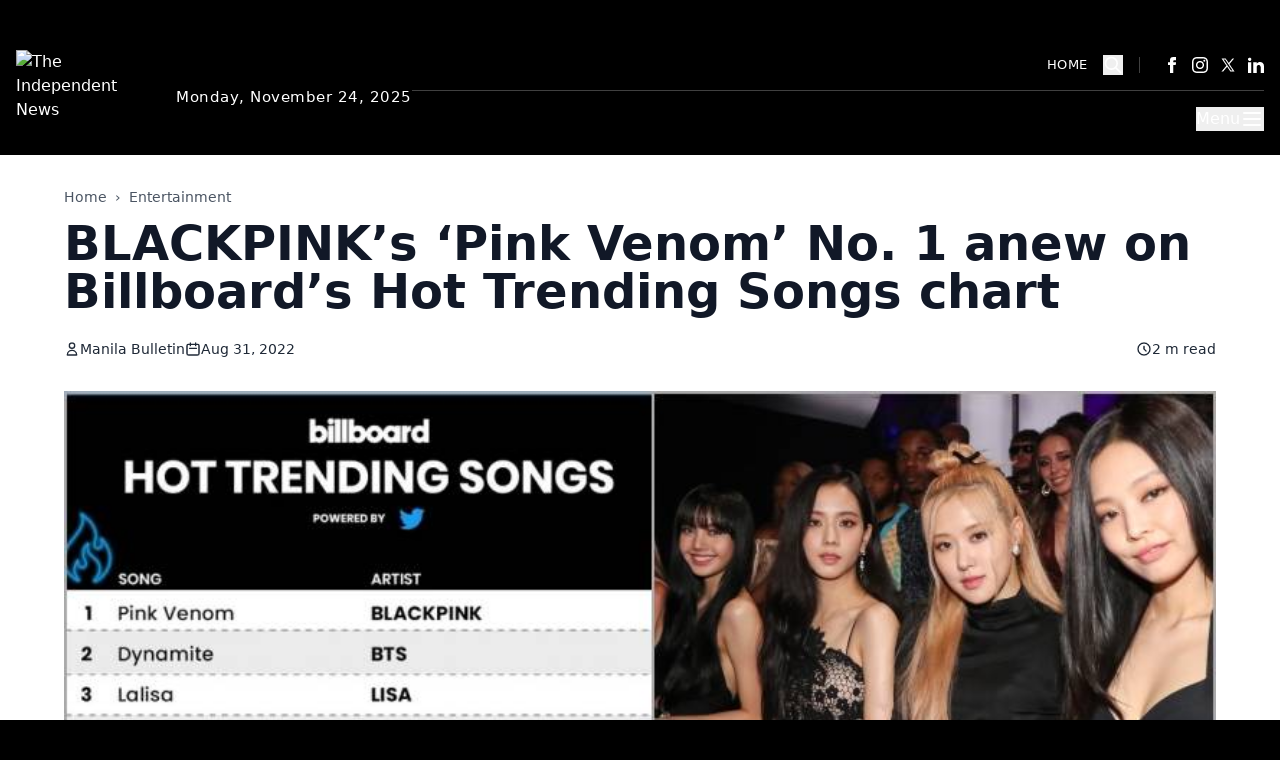

--- FILE ---
content_type: text/html
request_url: https://theindependent.co/pink-venom-billboards-hot-trending/
body_size: 28781
content:
<!DOCTYPE html><html lang="en" class="scroll-smooth"> <head><script>(function(w,i,g){w[g]=w[g]||[];if(typeof w[g].push=='function')w[g].push(i)})
(window,'GTM-5F3LWG2M','google_tags_first_party');</script><script>(function(w,d,s,l){w[l]=w[l]||[];(function(){w[l].push(arguments);})('set', 'developer_id.dYzg1YT', true);
		w[l].push({'gtm.start':new Date().getTime(),event:'gtm.js'});var f=d.getElementsByTagName(s)[0],
		j=d.createElement(s);j.async=true;j.src='/9ku6/';
		f.parentNode.insertBefore(j,f);
		})(window,document,'script','dataLayer');</script><meta charset="UTF-8"><meta name="viewport" content="width=device-width, initial-scale=1.0, viewport-fit=cover"><meta http-equiv="X-UA-Compatible" content="IE=edge"><!-- Preconnect to critical third-party origins for faster resource loading --><link rel="preconnect" href="https://www.googletagmanager.com" crossorigin><link rel="preconnect" href="https://securepubads.g.doubleclick.net" crossorigin><link rel="dns-prefetch" href="https://www.googletagmanager.com"><link rel="dns-prefetch" href="https://securepubads.g.doubleclick.net"><!-- Primary Meta Tags --><title>BLACKPINK’s ‘Pink Venom’ No. 1 anew on Billboard’s Hot Trending Songs chart | The Independent News - US &amp; World News</title><meta name="description" content="Manila, Aug. 31 — BLACKPINK continued to dominate Billboard’s Hot Trending Songs chart, powered by Twitter, for the second straight week. According to Billboard, BLACKPINK’s “Pink Venom,” released on Aug. 19, grabbed first place on the Sept. 3-dated Hot Trending Songs chart. “The track became the first to debut at the summit a week earlier […]"><link rel="canonical" href="https://theindependent.co/pink-venom-billboards-hot-trending"><meta name="robots" content="index, follow, max-image-preview:large, max-snippet:-1, max-video-preview:-1"><!-- Language and Geographic Meta Tags --><meta name="language" content="en"><!-- News-specific Meta Tags --><meta name="news_keywords" content><meta name="original-source" content="https://theindependent.co/pink-venom-billboards-hot-trending"><meta name="author" content="Manila Bulletin"><meta name="publish_date" content="2022-08-31T10:25:12.000Z"><!-- Publisher Identification --><meta name="publisher" content="The Independent News"><meta name="application-name" content="The Independent News"><!-- Format Detection --><meta name="format-detection" content="telephone=no"><meta name="format-detection" content="date=no"><meta name="format-detection" content="address=no"><meta name="format-detection" content="email=no"><!-- Search Engine Verification (from WordPress settings) --><!-- Google Discover Optimization --><meta name="thumbnail" content="https://media.theindependent.co/wp-content/uploads/2022/08/412069-blackpinks-pink-venom-no-1-anew-on-billboards-hot-trending-songs-chart.jpeg"><meta name="googlebot" content="max-image-preview:large"><meta property="article:content_tier" content="free"><!-- Open Graph / Facebook --><meta property="og:type" content="article"><meta property="og:url" content="https://theindependent.co/pink-venom-billboards-hot-trending"><meta property="og:title" content="BLACKPINK’s ‘Pink Venom’ No. 1 anew on Billboard’s Hot Trending Songs chart | The Independent News - US &#38; World News"><meta property="og:description" content="Manila, Aug. 31 — BLACKPINK continued to dominate Billboard’s Hot Trending Songs chart, powered by Twitter, for the second straight week. According to Billboard, BLACKPINK’s “Pink Venom,” released on Aug. 19, grabbed first place on the Sept. 3-dated Hot Trending Songs chart. “The track became the first to debut at the summit a week earlier […]"><meta property="og:image" content="https://media.theindependent.co/wp-content/uploads/2022/08/412069-blackpinks-pink-venom-no-1-anew-on-billboards-hot-trending-songs-chart.jpeg"><meta property="og:image:secure_url" content="https://media.theindependent.co/wp-content/uploads/2022/08/412069-blackpinks-pink-venom-no-1-anew-on-billboards-hot-trending-songs-chart.jpeg"><meta property="og:image:type" content="image/jpeg"><meta property="og:image:width" content="1200"><meta property="og:image:height" content="630"><meta property="og:site_name" content="The Independent News"><meta property="og:locale" content="en_SG"><meta property="article:published_time" content="2022-08-31T10:25:12.000Z"><meta property="article:modified_time" content="2022-08-31T13:57:15.000Z"><meta property="article:author" content="Manila Bulletin"><meta property="article:section" content="Entertainment"><!-- Twitter --><meta name="twitter:card" content="summary_large_image"><meta name="twitter:url" content="https://theindependent.co/pink-venom-billboards-hot-trending"><meta name="twitter:title" content="BLACKPINK’s ‘Pink Venom’ No. 1 anew on Billboard’s Hot Trending Songs chart | The Independent News - US &#38; World News"><meta name="twitter:description" content="Manila, Aug. 31 — BLACKPINK continued to dominate Billboard’s Hot Trending Songs chart, powered by Twitter, for the second straight week. According to Billboard, BLACKPINK’s “Pink Venom,” released on Aug. 19, grabbed first place on the Sept. 3-dated Hot Trending Songs chart. “The track became the first to debut at the summit a week earlier […]"><meta name="twitter:image" content="https://media.theindependent.co/wp-content/uploads/2022/08/412069-blackpinks-pink-venom-no-1-anew-on-billboards-hot-trending-songs-chart.jpeg"><meta name="twitter:site" content="@TheIndependent_"><meta name="twitter:creator" content="Manila Bulletin"><meta name="twitter:domain" content="theindependent.co"><meta name="twitter:label1" content="Reading time"><meta name="twitter:data1" content="5 min"><!-- PWA Meta Tags --><meta name="mobile-web-app-capable" content="yes"><meta name="apple-mobile-web-app-capable" content="yes"><meta name="apple-mobile-web-app-status-bar-style" content="black-translucent"><meta name="apple-mobile-web-app-title" content="The Independent News"><meta name="theme-color" content="#000000"><meta name="msapplication-TileColor" content="#000000"><meta name="msapplication-config" content="/browserconfig.xml"><!-- Favicons and Icons --><link rel="icon" type="image/x-icon" href="/favicon.ico"><link rel="icon" type="image/png" sizes="32x32" href="/icons/favicon-32x32.png"><link rel="icon" type="image/png" sizes="16x16" href="/icons/favicon-16x16.png"><link rel="apple-touch-icon" sizes="180x180" href="/icons/apple-touch-icon.png"><link rel="mask-icon" href="/icons/safari-pinned-tab.svg" color="#000000"><link rel="manifest" href="/manifest.json"><!-- RSS/Atom Feeds --><link rel="alternate" type="application/rss+xml" title="The Independent News RSS Feed" href="https://theindependent.co/feed.xml"><link rel="alternate" type="application/atom+xml" title="The Independent News Atom Feed" href="https://theindependent.co/feed.atom"><link rel="alternate" type="application/feed+json" title="The Independent News JSON Feed" href="https://theindependent.co/feed.json"><!-- Humans.txt - Credits --><link rel="author" type="text/plain" href="/humans.txt"><!-- Note: CDN preconnect should be added by theme-specific layouts if needed --><!-- This base layout is theme-agnostic --><!-- Preload Montserrat fonts for Publisher and ESPN themes --><link rel="preload" href="/themes/publisher/fonts/Montserrat-Regular.ttf" as="font" type="font/ttf" crossorigin><link rel="preload" href="/themes/publisher/fonts/Montserrat-Bold.ttf" as="font" type="font/ttf" crossorigin><!-- Montserrat fonts CSS for Publisher and ESPN themes --><style>
      @font-face {
        font-family: 'Montserrat';
        src: url('/themes/publisher/fonts/Montserrat-Regular.ttf') format('truetype');
        font-weight: 400;
        font-style: normal;
        font-display: optional;
        /* Size adjust to prevent layout shift */
        size-adjust: 100%;
        ascent-override: 105%;
        descent-override: 35%;
        line-gap-override: 0%;
      }

      @font-face {
        font-family: 'Montserrat';
        src: url('/themes/publisher/fonts/Montserrat-Bold.ttf') format('truetype');
        font-weight: 700;
        font-style: normal;
        font-display: optional;
        /* Size adjust to prevent layout shift */
        size-adjust: 100%;
        ascent-override: 105%;
        descent-override: 35%;
        line-gap-override: 0%;
      }
    </style><!-- Allow pages to inject additional head content --><script type="application/ld+json">{"@context":"https://schema.org","@type":"NewsArticle","headline":"BLACKPINK’s ‘Pink Venom’ No. 1 anew on Billboard’s Hot Trending Songs chart | The Independent News - US & World News","image":"https://media.theindependent.co/wp-content/uploads/2022/08/412069-blackpinks-pink-venom-no-1-anew-on-billboards-hot-trending-songs-chart.jpeg","datePublished":"2022-08-31T10:25:12.000Z","dateModified":"2022-08-31T13:57:15.000Z","author":{"@type":"Person","name":"Manila Bulletin"},"publisher":{"@type":"Organization","name":"The Independent News","logo":{"@type":"ImageObject","url":"https://theindependent.co/images/publisher/TISG_114x98.png"}},"description":"Manila, Aug. 31 — BLACKPINK continued to dominate Billboard’s Hot Trending Songs chart, powered by Twitter, for the second straight week. According to Billboard, BLACKPINK’s “Pink Venom,” released on Aug. 19, grabbed first place on the Sept. 3-dated Hot Trending Songs chart. “The track became the first to debut at the summit a week earlier […]","articleSection":"Entertainment"}</script><script type="application/ld+json">{"@context":"https://schema.org","@type":"BreadcrumbList","itemListElement":[{"@type":"ListItem","position":1,"name":"Home","item":"https://theindependent.co"},{"@type":"ListItem","position":2,"name":"Entertainment","item":"https://theindependent.co/news/entertainment"},{"@type":"ListItem","position":3,"name":"BLACKPINK’s ‘Pink Venom’ No. 1 anew on Billboard’s Hot Trending Songs chart | The Independent News - US & World News","item":"https://theindependent.co/pink-venom-billboards-hot-trending"}]}</script><!-- Analytics (GTM, GA4, Facebook Pixel, Clarity, Hotjar, Matomo) --><style>*,:before,:after{--tw-border-spacing-x: 0;--tw-border-spacing-y: 0;--tw-translate-x: 0;--tw-translate-y: 0;--tw-rotate: 0;--tw-skew-x: 0;--tw-skew-y: 0;--tw-scale-x: 1;--tw-scale-y: 1;--tw-pan-x: ;--tw-pan-y: ;--tw-pinch-zoom: ;--tw-scroll-snap-strictness: proximity;--tw-gradient-from-position: ;--tw-gradient-via-position: ;--tw-gradient-to-position: ;--tw-ordinal: ;--tw-slashed-zero: ;--tw-numeric-figure: ;--tw-numeric-spacing: ;--tw-numeric-fraction: ;--tw-ring-inset: ;--tw-ring-offset-width: 0px;--tw-ring-offset-color: #fff;--tw-ring-color: rgb(59 130 246 / .5);--tw-ring-offset-shadow: 0 0 #0000;--tw-ring-shadow: 0 0 #0000;--tw-shadow: 0 0 #0000;--tw-shadow-colored: 0 0 #0000;--tw-blur: ;--tw-brightness: ;--tw-contrast: ;--tw-grayscale: ;--tw-hue-rotate: ;--tw-invert: ;--tw-saturate: ;--tw-sepia: ;--tw-drop-shadow: ;--tw-backdrop-blur: ;--tw-backdrop-brightness: ;--tw-backdrop-contrast: ;--tw-backdrop-grayscale: ;--tw-backdrop-hue-rotate: ;--tw-backdrop-invert: ;--tw-backdrop-opacity: ;--tw-backdrop-saturate: ;--tw-backdrop-sepia: ;--tw-contain-size: ;--tw-contain-layout: ;--tw-contain-paint: ;--tw-contain-style: }::backdrop{--tw-border-spacing-x: 0;--tw-border-spacing-y: 0;--tw-translate-x: 0;--tw-translate-y: 0;--tw-rotate: 0;--tw-skew-x: 0;--tw-skew-y: 0;--tw-scale-x: 1;--tw-scale-y: 1;--tw-pan-x: ;--tw-pan-y: ;--tw-pinch-zoom: ;--tw-scroll-snap-strictness: proximity;--tw-gradient-from-position: ;--tw-gradient-via-position: ;--tw-gradient-to-position: ;--tw-ordinal: ;--tw-slashed-zero: ;--tw-numeric-figure: ;--tw-numeric-spacing: ;--tw-numeric-fraction: ;--tw-ring-inset: ;--tw-ring-offset-width: 0px;--tw-ring-offset-color: #fff;--tw-ring-color: rgb(59 130 246 / .5);--tw-ring-offset-shadow: 0 0 #0000;--tw-ring-shadow: 0 0 #0000;--tw-shadow: 0 0 #0000;--tw-shadow-colored: 0 0 #0000;--tw-blur: ;--tw-brightness: ;--tw-contrast: ;--tw-grayscale: ;--tw-hue-rotate: ;--tw-invert: ;--tw-saturate: ;--tw-sepia: ;--tw-drop-shadow: ;--tw-backdrop-blur: ;--tw-backdrop-brightness: ;--tw-backdrop-contrast: ;--tw-backdrop-grayscale: ;--tw-backdrop-hue-rotate: ;--tw-backdrop-invert: ;--tw-backdrop-opacity: ;--tw-backdrop-saturate: ;--tw-backdrop-sepia: ;--tw-contain-size: ;--tw-contain-layout: ;--tw-contain-paint: ;--tw-contain-style: }/*! tailwindcss v3.4.18 | MIT License | https://tailwindcss.com
 */*,:before,:after{box-sizing:border-box;border-width:0;border-style:solid;border-color:#e5e7eb}:before,:after{--tw-content: ""}html,:host{line-height:1.5;-webkit-text-size-adjust:100%;-moz-tab-size:4;-o-tab-size:4;tab-size:4;font-family:ui-sans-serif,system-ui,sans-serif,"Apple Color Emoji","Segoe UI Emoji",Segoe UI Symbol,"Noto Color Emoji";font-feature-settings:normal;font-variation-settings:normal;-webkit-tap-highlight-color:transparent}body{margin:0;line-height:inherit}hr{height:0;color:inherit;border-top-width:1px}abbr:where([title]){-webkit-text-decoration:underline dotted;text-decoration:underline dotted}h1,h2,h3,h4,h5,h6{font-size:inherit;font-weight:inherit}a{color:inherit;text-decoration:inherit}b,strong{font-weight:bolder}code,kbd,samp,pre{font-family:ui-monospace,SFMono-Regular,Menlo,Monaco,Consolas,Liberation Mono,Courier New,monospace;font-feature-settings:normal;font-variation-settings:normal;font-size:1em}small{font-size:80%}sub,sup{font-size:75%;line-height:0;position:relative;vertical-align:baseline}sub{bottom:-.25em}sup{top:-.5em}table{text-indent:0;border-color:inherit;border-collapse:collapse}button,input,optgroup,select,textarea{font-family:inherit;font-feature-settings:inherit;font-variation-settings:inherit;font-size:100%;font-weight:inherit;line-height:inherit;letter-spacing:inherit;color:inherit;margin:0;padding:0}button,select{text-transform:none}button,input:where([type=button]),input:where([type=reset]),input:where([type=submit]){-webkit-appearance:button;background-color:transparent;background-image:none}:-moz-focusring{outline:auto}:-moz-ui-invalid{box-shadow:none}progress{vertical-align:baseline}::-webkit-inner-spin-button,::-webkit-outer-spin-button{height:auto}[type=search]{-webkit-appearance:textfield;outline-offset:-2px}::-webkit-search-decoration{-webkit-appearance:none}::-webkit-file-upload-button{-webkit-appearance:button;font:inherit}summary{display:list-item}blockquote,dl,dd,h1,h2,h3,h4,h5,h6,hr,figure,p,pre{margin:0}fieldset{margin:0;padding:0}legend{padding:0}ol,ul,menu{list-style:none;margin:0;padding:0}dialog{padding:0}textarea{resize:vertical}input::-moz-placeholder,textarea::-moz-placeholder{opacity:1;color:#9ca3af}input::placeholder,textarea::placeholder{opacity:1;color:#9ca3af}button,[role=button]{cursor:pointer}:disabled{cursor:default}img,svg,video,canvas,audio,iframe,embed,object{display:block;vertical-align:middle}img,video{max-width:100%;height:auto}[hidden]:where(:not([hidden=until-found])){display:none}.\!container{width:100%!important}.container{width:100%}@media(min-width:640px){.\!container{max-width:640px!important}.container{max-width:640px}}@media(min-width:768px){.\!container{max-width:768px!important}.container{max-width:768px}}@media(min-width:1024px){.\!container{max-width:1024px!important}.container{max-width:1024px}}@media(min-width:1280px){.\!container{max-width:1280px!important}.container{max-width:1280px}}@media(min-width:1536px){.\!container{max-width:1536px!important}.container{max-width:1536px}}.prose{color:#111827;max-width:none}.prose :where(p):not(:where([class~=not-prose],[class~=not-prose] *)){margin-top:1.25em;margin-bottom:1.25em}.prose :where([class~=lead]):not(:where([class~=not-prose],[class~=not-prose] *)){color:var(--tw-prose-lead);font-size:1.25em;line-height:1.6;margin-top:1.2em;margin-bottom:1.2em}.prose :where(a):not(:where([class~=not-prose],[class~=not-prose] *)){color:#dc2626;text-decoration:underline;font-weight:500}.prose :where(a):not(:where([class~=not-prose],[class~=not-prose] *)):hover{color:#b91c1c}.prose :where(strong):not(:where([class~=not-prose],[class~=not-prose] *)){color:var(--tw-prose-bold);font-weight:600}.prose :where(a strong):not(:where([class~=not-prose],[class~=not-prose] *)){color:inherit}.prose :where(blockquote strong):not(:where([class~=not-prose],[class~=not-prose] *)){color:inherit}.prose :where(thead th strong):not(:where([class~=not-prose],[class~=not-prose] *)){color:inherit}.prose :where(ol):not(:where([class~=not-prose],[class~=not-prose] *)){list-style-type:decimal;margin-top:1.25em;margin-bottom:1.25em;padding-inline-start:1.625em}.prose :where(ol[type=A]):not(:where([class~=not-prose],[class~=not-prose] *)){list-style-type:upper-alpha}.prose :where(ol[type=a]):not(:where([class~=not-prose],[class~=not-prose] *)){list-style-type:lower-alpha}.prose :where(ol[type=A s]):not(:where([class~=not-prose],[class~=not-prose] *)){list-style-type:upper-alpha}.prose :where(ol[type=a s]):not(:where([class~=not-prose],[class~=not-prose] *)){list-style-type:lower-alpha}.prose :where(ol[type=I]):not(:where([class~=not-prose],[class~=not-prose] *)){list-style-type:upper-roman}.prose :where(ol[type=i]):not(:where([class~=not-prose],[class~=not-prose] *)){list-style-type:lower-roman}.prose :where(ol[type=I s]):not(:where([class~=not-prose],[class~=not-prose] *)){list-style-type:upper-roman}.prose :where(ol[type=i s]):not(:where([class~=not-prose],[class~=not-prose] *)){list-style-type:lower-roman}.prose :where(ol[type="1"]):not(:where([class~=not-prose],[class~=not-prose] *)){list-style-type:decimal}.prose :where(ul):not(:where([class~=not-prose],[class~=not-prose] *)){list-style-type:disc;margin-top:1.25em;margin-bottom:1.25em;padding-inline-start:1.625em}.prose :where(ol>li):not(:where([class~=not-prose],[class~=not-prose] *))::marker{font-weight:400;color:var(--tw-prose-counters)}.prose :where(ul>li):not(:where([class~=not-prose],[class~=not-prose] *))::marker{color:var(--tw-prose-bullets)}.prose :where(dt):not(:where([class~=not-prose],[class~=not-prose] *)){color:var(--tw-prose-headings);font-weight:600;margin-top:1.25em}.prose :where(hr):not(:where([class~=not-prose],[class~=not-prose] *)){border-color:var(--tw-prose-hr);border-top-width:1px;margin-top:3em;margin-bottom:3em}.prose :where(blockquote):not(:where([class~=not-prose],[class~=not-prose] *)){font-weight:500;font-style:italic;color:var(--tw-prose-quotes);border-inline-start-width:.25rem;border-inline-start-color:var(--tw-prose-quote-borders);quotes:"“""”""‘""’";margin-top:1.6em;margin-bottom:1.6em;padding-inline-start:1em}.prose :where(blockquote p:first-of-type):not(:where([class~=not-prose],[class~=not-prose] *)):before{content:open-quote}.prose :where(blockquote p:last-of-type):not(:where([class~=not-prose],[class~=not-prose] *)):after{content:close-quote}.prose :where(h1):not(:where([class~=not-prose],[class~=not-prose] *)){color:var(--tw-prose-headings);font-weight:800;font-size:2.25em;margin-top:0;margin-bottom:.8888889em;line-height:1.1111111}.prose :where(h1 strong):not(:where([class~=not-prose],[class~=not-prose] *)){font-weight:900;color:inherit}.prose :where(h2):not(:where([class~=not-prose],[class~=not-prose] *)){color:var(--tw-prose-headings);font-weight:700;font-size:1.5em;margin-top:2em;margin-bottom:1em;line-height:1.3333333}.prose :where(h2 strong):not(:where([class~=not-prose],[class~=not-prose] *)){font-weight:800;color:inherit}.prose :where(h3):not(:where([class~=not-prose],[class~=not-prose] *)){color:var(--tw-prose-headings);font-weight:600;font-size:1.25em;margin-top:1.6em;margin-bottom:.6em;line-height:1.6}.prose :where(h3 strong):not(:where([class~=not-prose],[class~=not-prose] *)){font-weight:700;color:inherit}.prose :where(h4):not(:where([class~=not-prose],[class~=not-prose] *)){color:var(--tw-prose-headings);font-weight:600;margin-top:1.5em;margin-bottom:.5em;line-height:1.5}.prose :where(h4 strong):not(:where([class~=not-prose],[class~=not-prose] *)){font-weight:700;color:inherit}.prose :where(img):not(:where([class~=not-prose],[class~=not-prose] *)){margin-top:2em;margin-bottom:2em}.prose :where(picture):not(:where([class~=not-prose],[class~=not-prose] *)){display:block;margin-top:2em;margin-bottom:2em}.prose :where(video):not(:where([class~=not-prose],[class~=not-prose] *)){margin-top:2em;margin-bottom:2em}.prose :where(kbd):not(:where([class~=not-prose],[class~=not-prose] *)){font-weight:500;font-family:inherit;color:var(--tw-prose-kbd);box-shadow:0 0 0 1px var(--tw-prose-kbd-shadows),0 3px 0 var(--tw-prose-kbd-shadows);font-size:.875em;border-radius:.3125rem;padding-top:.1875em;padding-inline-end:.375em;padding-bottom:.1875em;padding-inline-start:.375em}.prose :where(code):not(:where([class~=not-prose],[class~=not-prose] *)){color:var(--tw-prose-code);font-weight:600;font-size:.875em}.prose :where(code):not(:where([class~=not-prose],[class~=not-prose] *)):before{content:"`"}.prose :where(code):not(:where([class~=not-prose],[class~=not-prose] *)):after{content:"`"}.prose :where(a code):not(:where([class~=not-prose],[class~=not-prose] *)){color:inherit}.prose :where(h1 code):not(:where([class~=not-prose],[class~=not-prose] *)){color:inherit}.prose :where(h2 code):not(:where([class~=not-prose],[class~=not-prose] *)){color:inherit;font-size:.875em}.prose :where(h3 code):not(:where([class~=not-prose],[class~=not-prose] *)){color:inherit;font-size:.9em}.prose :where(h4 code):not(:where([class~=not-prose],[class~=not-prose] *)){color:inherit}.prose :where(blockquote code):not(:where([class~=not-prose],[class~=not-prose] *)){color:inherit}.prose :where(thead th code):not(:where([class~=not-prose],[class~=not-prose] *)){color:inherit}.prose :where(pre):not(:where([class~=not-prose],[class~=not-prose] *)){color:var(--tw-prose-pre-code);background-color:var(--tw-prose-pre-bg);overflow-x:auto;font-weight:400;font-size:.875em;line-height:1.7142857;margin-top:1.7142857em;margin-bottom:1.7142857em;border-radius:.375rem;padding-top:.8571429em;padding-inline-end:1.1428571em;padding-bottom:.8571429em;padding-inline-start:1.1428571em}.prose :where(pre code):not(:where([class~=not-prose],[class~=not-prose] *)){background-color:transparent;border-width:0;border-radius:0;padding:0;font-weight:inherit;color:inherit;font-size:inherit;font-family:inherit;line-height:inherit}.prose :where(pre code):not(:where([class~=not-prose],[class~=not-prose] *)):before{content:none}.prose :where(pre code):not(:where([class~=not-prose],[class~=not-prose] *)):after{content:none}.prose :where(table):not(:where([class~=not-prose],[class~=not-prose] *)){width:100%;table-layout:auto;margin-top:2em;margin-bottom:2em;font-size:.875em;line-height:1.7142857}.prose :where(thead):not(:where([class~=not-prose],[class~=not-prose] *)){border-bottom-width:1px;border-bottom-color:var(--tw-prose-th-borders)}.prose :where(thead th):not(:where([class~=not-prose],[class~=not-prose] *)){color:var(--tw-prose-headings);font-weight:600;vertical-align:bottom;padding-inline-end:.5714286em;padding-bottom:.5714286em;padding-inline-start:.5714286em}.prose :where(tbody tr):not(:where([class~=not-prose],[class~=not-prose] *)){border-bottom-width:1px;border-bottom-color:var(--tw-prose-td-borders)}.prose :where(tbody tr:last-child):not(:where([class~=not-prose],[class~=not-prose] *)){border-bottom-width:0}.prose :where(tbody td):not(:where([class~=not-prose],[class~=not-prose] *)){vertical-align:baseline}.prose :where(tfoot):not(:where([class~=not-prose],[class~=not-prose] *)){border-top-width:1px;border-top-color:var(--tw-prose-th-borders)}.prose :where(tfoot td):not(:where([class~=not-prose],[class~=not-prose] *)){vertical-align:top}.prose :where(th,td):not(:where([class~=not-prose],[class~=not-prose] *)){text-align:start}.prose :where(figure>*):not(:where([class~=not-prose],[class~=not-prose] *)){margin-top:0;margin-bottom:0}.prose :where(figcaption):not(:where([class~=not-prose],[class~=not-prose] *)){color:var(--tw-prose-captions);font-size:.875em;line-height:1.4285714;margin-top:.8571429em}.prose{--tw-prose-body: #374151;--tw-prose-headings: #111827;--tw-prose-lead: #4b5563;--tw-prose-links: #111827;--tw-prose-bold: #111827;--tw-prose-counters: #6b7280;--tw-prose-bullets: #d1d5db;--tw-prose-hr: #e5e7eb;--tw-prose-quotes: #111827;--tw-prose-quote-borders: #e5e7eb;--tw-prose-captions: #6b7280;--tw-prose-kbd: #111827;--tw-prose-kbd-shadows: rgb(17 24 39 / 10%);--tw-prose-code: #111827;--tw-prose-pre-code: #e5e7eb;--tw-prose-pre-bg: #1f2937;--tw-prose-th-borders: #d1d5db;--tw-prose-td-borders: #e5e7eb;--tw-prose-invert-body: #d1d5db;--tw-prose-invert-headings: #fff;--tw-prose-invert-lead: #9ca3af;--tw-prose-invert-links: #fff;--tw-prose-invert-bold: #fff;--tw-prose-invert-counters: #9ca3af;--tw-prose-invert-bullets: #4b5563;--tw-prose-invert-hr: #374151;--tw-prose-invert-quotes: #f3f4f6;--tw-prose-invert-quote-borders: #374151;--tw-prose-invert-captions: #9ca3af;--tw-prose-invert-kbd: #fff;--tw-prose-invert-kbd-shadows: rgb(255 255 255 / 10%);--tw-prose-invert-code: #fff;--tw-prose-invert-pre-code: #d1d5db;--tw-prose-invert-pre-bg: rgb(0 0 0 / 50%);--tw-prose-invert-th-borders: #4b5563;--tw-prose-invert-td-borders: #374151;font-size:1rem;line-height:1.75}.prose :where(picture>img):not(:where([class~=not-prose],[class~=not-prose] *)){margin-top:0;margin-bottom:0}.prose :where(li):not(:where([class~=not-prose],[class~=not-prose] *)){margin-top:.5em;margin-bottom:.5em}.prose :where(ol>li):not(:where([class~=not-prose],[class~=not-prose] *)){padding-inline-start:.375em}.prose :where(ul>li):not(:where([class~=not-prose],[class~=not-prose] *)){padding-inline-start:.375em}.prose :where(.prose>ul>li p):not(:where([class~=not-prose],[class~=not-prose] *)){margin-top:.75em;margin-bottom:.75em}.prose :where(.prose>ul>li>p:first-child):not(:where([class~=not-prose],[class~=not-prose] *)){margin-top:1.25em}.prose :where(.prose>ul>li>p:last-child):not(:where([class~=not-prose],[class~=not-prose] *)){margin-bottom:1.25em}.prose :where(.prose>ol>li>p:first-child):not(:where([class~=not-prose],[class~=not-prose] *)){margin-top:1.25em}.prose :where(.prose>ol>li>p:last-child):not(:where([class~=not-prose],[class~=not-prose] *)){margin-bottom:1.25em}.prose :where(ul ul,ul ol,ol ul,ol ol):not(:where([class~=not-prose],[class~=not-prose] *)){margin-top:.75em;margin-bottom:.75em}.prose :where(dl):not(:where([class~=not-prose],[class~=not-prose] *)){margin-top:1.25em;margin-bottom:1.25em}.prose :where(dd):not(:where([class~=not-prose],[class~=not-prose] *)){margin-top:.5em;padding-inline-start:1.625em}.prose :where(hr+*):not(:where([class~=not-prose],[class~=not-prose] *)){margin-top:0}.prose :where(h2+*):not(:where([class~=not-prose],[class~=not-prose] *)){margin-top:0}.prose :where(h3+*):not(:where([class~=not-prose],[class~=not-prose] *)){margin-top:0}.prose :where(h4+*):not(:where([class~=not-prose],[class~=not-prose] *)){margin-top:0}.prose :where(thead th:first-child):not(:where([class~=not-prose],[class~=not-prose] *)){padding-inline-start:0}.prose :where(thead th:last-child):not(:where([class~=not-prose],[class~=not-prose] *)){padding-inline-end:0}.prose :where(tbody td,tfoot td):not(:where([class~=not-prose],[class~=not-prose] *)){padding-top:.5714286em;padding-inline-end:.5714286em;padding-bottom:.5714286em;padding-inline-start:.5714286em}.prose :where(tbody td:first-child,tfoot td:first-child):not(:where([class~=not-prose],[class~=not-prose] *)){padding-inline-start:0}.prose :where(tbody td:last-child,tfoot td:last-child):not(:where([class~=not-prose],[class~=not-prose] *)){padding-inline-end:0}.prose :where(figure):not(:where([class~=not-prose],[class~=not-prose] *)){margin-top:2em;margin-bottom:2em}.prose :where(.prose>:first-child):not(:where([class~=not-prose],[class~=not-prose] *)){margin-top:0}.prose :where(.prose>:last-child):not(:where([class~=not-prose],[class~=not-prose] *)){margin-bottom:0}.prose-base{font-size:1rem;line-height:1.75}.prose-base :where(p):not(:where([class~=not-prose],[class~=not-prose] *)){margin-top:1.25em;margin-bottom:1.25em}.prose-base :where([class~=lead]):not(:where([class~=not-prose],[class~=not-prose] *)){font-size:1.25em;line-height:1.6;margin-top:1.2em;margin-bottom:1.2em}.prose-base :where(blockquote):not(:where([class~=not-prose],[class~=not-prose] *)){margin-top:1.6em;margin-bottom:1.6em;padding-inline-start:1em}.prose-base :where(h1):not(:where([class~=not-prose],[class~=not-prose] *)){font-size:2.25em;margin-top:0;margin-bottom:.8888889em;line-height:1.1111111}.prose-base :where(h2):not(:where([class~=not-prose],[class~=not-prose] *)){font-size:1.5em;margin-top:2em;margin-bottom:1em;line-height:1.3333333}.prose-base :where(h3):not(:where([class~=not-prose],[class~=not-prose] *)){font-size:1.25em;margin-top:1.6em;margin-bottom:.6em;line-height:1.6}.prose-base :where(h4):not(:where([class~=not-prose],[class~=not-prose] *)){margin-top:1.5em;margin-bottom:.5em;line-height:1.5}.prose-base :where(img):not(:where([class~=not-prose],[class~=not-prose] *)){margin-top:2em;margin-bottom:2em}.prose-base :where(picture):not(:where([class~=not-prose],[class~=not-prose] *)){margin-top:2em;margin-bottom:2em}.prose-base :where(picture>img):not(:where([class~=not-prose],[class~=not-prose] *)){margin-top:0;margin-bottom:0}.prose-base :where(video):not(:where([class~=not-prose],[class~=not-prose] *)){margin-top:2em;margin-bottom:2em}.prose-base :where(kbd):not(:where([class~=not-prose],[class~=not-prose] *)){font-size:.875em;border-radius:.3125rem;padding-top:.1875em;padding-inline-end:.375em;padding-bottom:.1875em;padding-inline-start:.375em}.prose-base :where(code):not(:where([class~=not-prose],[class~=not-prose] *)){font-size:.875em}.prose-base :where(h2 code):not(:where([class~=not-prose],[class~=not-prose] *)){font-size:.875em}.prose-base :where(h3 code):not(:where([class~=not-prose],[class~=not-prose] *)){font-size:.9em}.prose-base :where(pre):not(:where([class~=not-prose],[class~=not-prose] *)){font-size:.875em;line-height:1.7142857;margin-top:1.7142857em;margin-bottom:1.7142857em;border-radius:.375rem;padding-top:.8571429em;padding-inline-end:1.1428571em;padding-bottom:.8571429em;padding-inline-start:1.1428571em}.prose-base :where(ol):not(:where([class~=not-prose],[class~=not-prose] *)){margin-top:1.25em;margin-bottom:1.25em;padding-inline-start:1.625em}.prose-base :where(ul):not(:where([class~=not-prose],[class~=not-prose] *)){margin-top:1.25em;margin-bottom:1.25em;padding-inline-start:1.625em}.prose-base :where(li):not(:where([class~=not-prose],[class~=not-prose] *)){margin-top:.5em;margin-bottom:.5em}.prose-base :where(ol>li):not(:where([class~=not-prose],[class~=not-prose] *)){padding-inline-start:.375em}.prose-base :where(ul>li):not(:where([class~=not-prose],[class~=not-prose] *)){padding-inline-start:.375em}.prose-base :where(.prose-base>ul>li p):not(:where([class~=not-prose],[class~=not-prose] *)){margin-top:.75em;margin-bottom:.75em}.prose-base :where(.prose-base>ul>li>p:first-child):not(:where([class~=not-prose],[class~=not-prose] *)){margin-top:1.25em}.prose-base :where(.prose-base>ul>li>p:last-child):not(:where([class~=not-prose],[class~=not-prose] *)){margin-bottom:1.25em}.prose-base :where(.prose-base>ol>li>p:first-child):not(:where([class~=not-prose],[class~=not-prose] *)){margin-top:1.25em}.prose-base :where(.prose-base>ol>li>p:last-child):not(:where([class~=not-prose],[class~=not-prose] *)){margin-bottom:1.25em}.prose-base :where(ul ul,ul ol,ol ul,ol ol):not(:where([class~=not-prose],[class~=not-prose] *)){margin-top:.75em;margin-bottom:.75em}.prose-base :where(dl):not(:where([class~=not-prose],[class~=not-prose] *)){margin-top:1.25em;margin-bottom:1.25em}.prose-base :where(dt):not(:where([class~=not-prose],[class~=not-prose] *)){margin-top:1.25em}.prose-base :where(dd):not(:where([class~=not-prose],[class~=not-prose] *)){margin-top:.5em;padding-inline-start:1.625em}.prose-base :where(hr):not(:where([class~=not-prose],[class~=not-prose] *)){margin-top:3em;margin-bottom:3em}.prose-base :where(hr+*):not(:where([class~=not-prose],[class~=not-prose] *)){margin-top:0}.prose-base :where(h2+*):not(:where([class~=not-prose],[class~=not-prose] *)){margin-top:0}.prose-base :where(h3+*):not(:where([class~=not-prose],[class~=not-prose] *)){margin-top:0}.prose-base :where(h4+*):not(:where([class~=not-prose],[class~=not-prose] *)){margin-top:0}.prose-base :where(table):not(:where([class~=not-prose],[class~=not-prose] *)){font-size:.875em;line-height:1.7142857}.prose-base :where(thead th):not(:where([class~=not-prose],[class~=not-prose] *)){padding-inline-end:.5714286em;padding-bottom:.5714286em;padding-inline-start:.5714286em}.prose-base :where(thead th:first-child):not(:where([class~=not-prose],[class~=not-prose] *)){padding-inline-start:0}.prose-base :where(thead th:last-child):not(:where([class~=not-prose],[class~=not-prose] *)){padding-inline-end:0}.prose-base :where(tbody td,tfoot td):not(:where([class~=not-prose],[class~=not-prose] *)){padding-top:.5714286em;padding-inline-end:.5714286em;padding-bottom:.5714286em;padding-inline-start:.5714286em}.prose-base :where(tbody td:first-child,tfoot td:first-child):not(:where([class~=not-prose],[class~=not-prose] *)){padding-inline-start:0}.prose-base :where(tbody td:last-child,tfoot td:last-child):not(:where([class~=not-prose],[class~=not-prose] *)){padding-inline-end:0}.prose-base :where(figure):not(:where([class~=not-prose],[class~=not-prose] *)){margin-top:2em;margin-bottom:2em}.prose-base :where(figure>*):not(:where([class~=not-prose],[class~=not-prose] *)){margin-top:0;margin-bottom:0}.prose-base :where(figcaption):not(:where([class~=not-prose],[class~=not-prose] *)){font-size:.875em;line-height:1.4285714;margin-top:.8571429em}.prose-base :where(.prose-base>:first-child):not(:where([class~=not-prose],[class~=not-prose] *)){margin-top:0}.prose-base :where(.prose-base>:last-child):not(:where([class~=not-prose],[class~=not-prose] *)){margin-bottom:0}.prose-lg{font-size:1.125rem;line-height:1.7777778}.prose-lg :where(p):not(:where([class~=not-prose],[class~=not-prose] *)){margin-top:1.3333333em;margin-bottom:1.3333333em}.prose-lg :where([class~=lead]):not(:where([class~=not-prose],[class~=not-prose] *)){font-size:1.2222222em;line-height:1.4545455;margin-top:1.0909091em;margin-bottom:1.0909091em}.prose-lg :where(blockquote):not(:where([class~=not-prose],[class~=not-prose] *)){margin-top:1.6666667em;margin-bottom:1.6666667em;padding-inline-start:1em}.prose-lg :where(h1):not(:where([class~=not-prose],[class~=not-prose] *)){font-size:2.6666667em;margin-top:0;margin-bottom:.8333333em;line-height:1}.prose-lg :where(h2):not(:where([class~=not-prose],[class~=not-prose] *)){font-size:1.6666667em;margin-top:1.8666667em;margin-bottom:1.0666667em;line-height:1.3333333}.prose-lg :where(h3):not(:where([class~=not-prose],[class~=not-prose] *)){font-size:1.3333333em;margin-top:1.6666667em;margin-bottom:.6666667em;line-height:1.5}.prose-lg :where(h4):not(:where([class~=not-prose],[class~=not-prose] *)){margin-top:1.7777778em;margin-bottom:.4444444em;line-height:1.5555556}.prose-lg :where(img):not(:where([class~=not-prose],[class~=not-prose] *)){margin-top:1.7777778em;margin-bottom:1.7777778em}.prose-lg :where(picture):not(:where([class~=not-prose],[class~=not-prose] *)){margin-top:1.7777778em;margin-bottom:1.7777778em}.prose-lg :where(picture>img):not(:where([class~=not-prose],[class~=not-prose] *)){margin-top:0;margin-bottom:0}.prose-lg :where(video):not(:where([class~=not-prose],[class~=not-prose] *)){margin-top:1.7777778em;margin-bottom:1.7777778em}.prose-lg :where(kbd):not(:where([class~=not-prose],[class~=not-prose] *)){font-size:.8888889em;border-radius:.3125rem;padding-top:.2222222em;padding-inline-end:.4444444em;padding-bottom:.2222222em;padding-inline-start:.4444444em}.prose-lg :where(code):not(:where([class~=not-prose],[class~=not-prose] *)){font-size:.8888889em}.prose-lg :where(h2 code):not(:where([class~=not-prose],[class~=not-prose] *)){font-size:.8666667em}.prose-lg :where(h3 code):not(:where([class~=not-prose],[class~=not-prose] *)){font-size:.875em}.prose-lg :where(pre):not(:where([class~=not-prose],[class~=not-prose] *)){font-size:.8888889em;line-height:1.75;margin-top:2em;margin-bottom:2em;border-radius:.375rem;padding-top:1em;padding-inline-end:1.5em;padding-bottom:1em;padding-inline-start:1.5em}.prose-lg :where(ol):not(:where([class~=not-prose],[class~=not-prose] *)){margin-top:1.3333333em;margin-bottom:1.3333333em;padding-inline-start:1.5555556em}.prose-lg :where(ul):not(:where([class~=not-prose],[class~=not-prose] *)){margin-top:1.3333333em;margin-bottom:1.3333333em;padding-inline-start:1.5555556em}.prose-lg :where(li):not(:where([class~=not-prose],[class~=not-prose] *)){margin-top:.6666667em;margin-bottom:.6666667em}.prose-lg :where(ol>li):not(:where([class~=not-prose],[class~=not-prose] *)){padding-inline-start:.4444444em}.prose-lg :where(ul>li):not(:where([class~=not-prose],[class~=not-prose] *)){padding-inline-start:.4444444em}.prose-lg :where(.prose-lg>ul>li p):not(:where([class~=not-prose],[class~=not-prose] *)){margin-top:.8888889em;margin-bottom:.8888889em}.prose-lg :where(.prose-lg>ul>li>p:first-child):not(:where([class~=not-prose],[class~=not-prose] *)){margin-top:1.3333333em}.prose-lg :where(.prose-lg>ul>li>p:last-child):not(:where([class~=not-prose],[class~=not-prose] *)){margin-bottom:1.3333333em}.prose-lg :where(.prose-lg>ol>li>p:first-child):not(:where([class~=not-prose],[class~=not-prose] *)){margin-top:1.3333333em}.prose-lg :where(.prose-lg>ol>li>p:last-child):not(:where([class~=not-prose],[class~=not-prose] *)){margin-bottom:1.3333333em}.prose-lg :where(ul ul,ul ol,ol ul,ol ol):not(:where([class~=not-prose],[class~=not-prose] *)){margin-top:.8888889em;margin-bottom:.8888889em}.prose-lg :where(dl):not(:where([class~=not-prose],[class~=not-prose] *)){margin-top:1.3333333em;margin-bottom:1.3333333em}.prose-lg :where(dt):not(:where([class~=not-prose],[class~=not-prose] *)){margin-top:1.3333333em}.prose-lg :where(dd):not(:where([class~=not-prose],[class~=not-prose] *)){margin-top:.6666667em;padding-inline-start:1.5555556em}.prose-lg :where(hr):not(:where([class~=not-prose],[class~=not-prose] *)){margin-top:3.1111111em;margin-bottom:3.1111111em}.prose-lg :where(hr+*):not(:where([class~=not-prose],[class~=not-prose] *)){margin-top:0}.prose-lg :where(h2+*):not(:where([class~=not-prose],[class~=not-prose] *)){margin-top:0}.prose-lg :where(h3+*):not(:where([class~=not-prose],[class~=not-prose] *)){margin-top:0}.prose-lg :where(h4+*):not(:where([class~=not-prose],[class~=not-prose] *)){margin-top:0}.prose-lg :where(table):not(:where([class~=not-prose],[class~=not-prose] *)){font-size:.8888889em;line-height:1.5}.prose-lg :where(thead th):not(:where([class~=not-prose],[class~=not-prose] *)){padding-inline-end:.75em;padding-bottom:.75em;padding-inline-start:.75em}.prose-lg :where(thead th:first-child):not(:where([class~=not-prose],[class~=not-prose] *)){padding-inline-start:0}.prose-lg :where(thead th:last-child):not(:where([class~=not-prose],[class~=not-prose] *)){padding-inline-end:0}.prose-lg :where(tbody td,tfoot td):not(:where([class~=not-prose],[class~=not-prose] *)){padding-top:.75em;padding-inline-end:.75em;padding-bottom:.75em;padding-inline-start:.75em}.prose-lg :where(tbody td:first-child,tfoot td:first-child):not(:where([class~=not-prose],[class~=not-prose] *)){padding-inline-start:0}.prose-lg :where(tbody td:last-child,tfoot td:last-child):not(:where([class~=not-prose],[class~=not-prose] *)){padding-inline-end:0}.prose-lg :where(figure):not(:where([class~=not-prose],[class~=not-prose] *)){margin-top:1.7777778em;margin-bottom:1.7777778em}.prose-lg :where(figure>*):not(:where([class~=not-prose],[class~=not-prose] *)){margin-top:0;margin-bottom:0}.prose-lg :where(figcaption):not(:where([class~=not-prose],[class~=not-prose] *)){font-size:.8888889em;line-height:1.5;margin-top:1em}.prose-lg :where(.prose-lg>:first-child):not(:where([class~=not-prose],[class~=not-prose] *)){margin-top:0}.prose-lg :where(.prose-lg>:last-child):not(:where([class~=not-prose],[class~=not-prose] *)){margin-bottom:0}.sr-only{position:absolute;width:1px;height:1px;padding:0;margin:-1px;overflow:hidden;clip:rect(0,0,0,0);white-space:nowrap;border-width:0}.pointer-events-none{pointer-events:none}.visible{visibility:visible}.static{position:static}.fixed{position:fixed}.absolute{position:absolute}.relative{position:relative}.sticky{position:sticky}.inset-0{inset:0}.-bottom-\[26px\]{bottom:-26px}.-top-10{top:-2.5rem}.bottom-0{bottom:0}.left-0{left:0}.left-1\/2{left:50%}.left-4{left:1rem}.left-6{left:1.5rem}.right-0{right:0}.right-2{right:.5rem}.right-36{right:9rem}.right-4{right:1rem}.right-5{right:1.25rem}.right-6{right:1.5rem}.top-0{top:0}.top-1\/2{top:50%}.top-20{top:5rem}.top-5{top:1.25rem}.top-6{top:1.5rem}.top-8{top:2rem}.top-\[60px\]{top:60px}.top-\[62px\]{top:62px}.top-full{top:100%}.z-10{z-index:10}.z-20{z-index:20}.z-50{z-index:50}.z-\[1000\]{z-index:1000}.z-\[60\]{z-index:60}.z-\[999999\]{z-index:999999}.z-\[99999\]{z-index:99999}.z-\[9999\]{z-index:9999}.z-\[999\]{z-index:999}.col-span-full{grid-column:1 / -1}.m-0{margin:0}.m-\[10px\]{margin:10px}.mx-1{margin-left:.25rem;margin-right:.25rem}.mx-3{margin-left:.75rem;margin-right:.75rem}.mx-4{margin-left:1rem;margin-right:1rem}.mx-auto{margin-left:auto;margin-right:auto}.mb-0{margin-bottom:0}.mb-1{margin-bottom:.25rem}.mb-10{margin-bottom:2.5rem}.mb-12{margin-bottom:3rem}.mb-2{margin-bottom:.5rem}.mb-3{margin-bottom:.75rem}.mb-4{margin-bottom:1rem}.mb-5{margin-bottom:1.25rem}.mb-6{margin-bottom:1.5rem}.mb-8{margin-bottom:2rem}.mb-\[15px\]{margin-bottom:15px}.mb-\[5px\]{margin-bottom:5px}.mb-\[8px\]{margin-bottom:8px}.ml-1{margin-left:.25rem}.ml-3{margin-left:.75rem}.ml-4{margin-left:1rem}.ml-6{margin-left:1.5rem}.ml-auto{margin-left:auto}.mr-1{margin-right:.25rem}.mr-2{margin-right:.5rem}.mt-0{margin-top:0}.mt-0\.5{margin-top:.125rem}.mt-1{margin-top:.25rem}.mt-12{margin-top:3rem}.mt-2{margin-top:.5rem}.mt-3{margin-top:.75rem}.mt-4{margin-top:1rem}.mt-5{margin-top:1.25rem}.mt-6{margin-top:1.5rem}.mt-8{margin-top:2rem}.mt-\[10px\]{margin-top:10px}.mt-\[15px\]{margin-top:15px}.mt-\[5px\]{margin-top:5px}.line-clamp-1{overflow:hidden;display:-webkit-box;-webkit-box-orient:vertical;-webkit-line-clamp:1}.line-clamp-2{overflow:hidden;display:-webkit-box;-webkit-box-orient:vertical;-webkit-line-clamp:2}.line-clamp-3{overflow:hidden;display:-webkit-box;-webkit-box-orient:vertical;-webkit-line-clamp:3}.block{display:block}.inline-block{display:inline-block}.inline{display:inline}.flex{display:flex}.inline-flex{display:inline-flex}.table{display:table}.grid{display:grid}.hidden{display:none}.aspect-\[1200\/800\]{aspect-ratio:1200/800}.h-12{height:3rem}.h-16{height:4rem}.h-2{height:.5rem}.h-2\/3{height:66.666667%}.h-20{height:5rem}.h-24{height:6rem}.h-28{height:7rem}.h-3{height:.75rem}.h-32{height:8rem}.h-36{height:9rem}.h-4{height:1rem}.h-40{height:10rem}.h-48{height:12rem}.h-5{height:1.25rem}.h-6{height:1.5rem}.h-60{height:15rem}.h-64{height:16rem}.h-72{height:18rem}.h-8{height:2rem}.h-\[16rem\]{height:16rem}.h-\[200px\]{height:200px}.h-\[250px\]{height:250px}.h-\[300px\]{height:300px}.h-\[30px\]{height:30px}.h-\[400px\]{height:400px}.h-\[42px\]{height:42px}.h-full{height:100%}.h-px{height:1px}.max-h-64{max-height:16rem}.max-h-80{max-height:20rem}.max-h-\[600px\]{max-height:600px}.min-h-0{min-height:0px}.min-h-\[20px\]{min-height:20px}.min-h-\[40px\]{min-height:40px}.min-h-\[44px\]{min-height:44px}.min-h-\[60vh\]{min-height:60vh}.min-h-\[calc\(100vh-120px\)\]{min-height:calc(100vh - 120px)}.min-h-screen{min-height:100vh}.w-1{width:.25rem}.w-1\/2{width:50%}.w-12{width:3rem}.w-16{width:4rem}.w-2{width:.5rem}.w-2\/5{width:40%}.w-20{width:5rem}.w-24{width:6rem}.w-3{width:.75rem}.w-3\/12{width:25%}.w-3\/4{width:75%}.w-32{width:8rem}.w-4{width:1rem}.w-48{width:12rem}.w-5{width:1.25rem}.w-6{width:1.5rem}.w-8{width:2rem}.w-\[42px\]{width:42px}.w-\[80\%\]{width:80%}.w-auto{width:auto}.w-full{width:100%}.min-w-0{min-width:0px}.min-w-\[120px\]{min-width:120px}.min-w-\[140px\]{min-width:140px}.min-w-\[32px\]{min-width:32px}.min-w-\[640px\]{min-width:640px}.max-w-2xl{max-width:42rem}.max-w-3xl{max-width:48rem}.max-w-4xl{max-width:56rem}.max-w-\[1230px\]{max-width:1230px}.max-w-\[1255px\]{max-width:1255px}.max-w-\[1440px\]{max-width:1440px}.max-w-full{max-width:100%}.max-w-md{max-width:28rem}.max-w-none{max-width:none}.max-w-sm{max-width:24rem}.flex-1{flex:1 1 0%}.flex-shrink-0{flex-shrink:0}.-translate-x-1\/2{--tw-translate-x: -50%;transform:translate(var(--tw-translate-x),var(--tw-translate-y)) rotate(var(--tw-rotate)) skew(var(--tw-skew-x)) skewY(var(--tw-skew-y)) scaleX(var(--tw-scale-x)) scaleY(var(--tw-scale-y))}.-translate-y-1\/2{--tw-translate-y: -50%;transform:translate(var(--tw-translate-x),var(--tw-translate-y)) rotate(var(--tw-rotate)) skew(var(--tw-skew-x)) skewY(var(--tw-skew-y)) scaleX(var(--tw-scale-x)) scaleY(var(--tw-scale-y))}.rotate-180{--tw-rotate: 180deg;transform:translate(var(--tw-translate-x),var(--tw-translate-y)) rotate(var(--tw-rotate)) skew(var(--tw-skew-x)) skewY(var(--tw-skew-y)) scaleX(var(--tw-scale-x)) scaleY(var(--tw-scale-y))}.scale-95{--tw-scale-x: .95;--tw-scale-y: .95;transform:translate(var(--tw-translate-x),var(--tw-translate-y)) rotate(var(--tw-rotate)) skew(var(--tw-skew-x)) skewY(var(--tw-skew-y)) scaleX(var(--tw-scale-x)) scaleY(var(--tw-scale-y))}.transform{transform:translate(var(--tw-translate-x),var(--tw-translate-y)) rotate(var(--tw-rotate)) skew(var(--tw-skew-x)) skewY(var(--tw-skew-y)) scaleX(var(--tw-scale-x)) scaleY(var(--tw-scale-y))}@keyframes pulse{50%{opacity:.5}}.animate-pulse{animation:pulse 2s cubic-bezier(.4,0,.6,1) infinite}.animate-spin{animation:spin 1s linear infinite}.cursor-not-allowed{cursor:not-allowed}.cursor-pointer{cursor:pointer}.resize{resize:both}.grid-cols-1{grid-template-columns:repeat(1,minmax(0,1fr))}.grid-cols-2{grid-template-columns:repeat(2,minmax(0,1fr))}.grid-cols-3{grid-template-columns:repeat(3,minmax(0,1fr))}.flex-col{flex-direction:column}.flex-wrap{flex-wrap:wrap}.items-start{align-items:flex-start}.items-end{align-items:flex-end}.items-center{align-items:center}.justify-start{justify-content:flex-start}.justify-end{justify-content:flex-end}.justify-center{justify-content:center}.justify-between{justify-content:space-between}.gap-1{gap:.25rem}.gap-12{gap:3rem}.gap-16{gap:4rem}.gap-2{gap:.5rem}.gap-3{gap:.75rem}.gap-4{gap:1rem}.gap-6{gap:1.5rem}.gap-8{gap:2rem}.gap-x-12{-moz-column-gap:3rem;column-gap:3rem}.gap-x-4{-moz-column-gap:1rem;column-gap:1rem}.gap-x-8{-moz-column-gap:2rem;column-gap:2rem}.gap-y-2{row-gap:.5rem}.gap-y-3{row-gap:.75rem}.gap-y-6{row-gap:1.5rem}.gap-y-8{row-gap:2rem}.space-x-2>:not([hidden])~:not([hidden]){--tw-space-x-reverse: 0;margin-right:calc(.5rem * var(--tw-space-x-reverse));margin-left:calc(.5rem * calc(1 - var(--tw-space-x-reverse)))}.space-x-3>:not([hidden])~:not([hidden]){--tw-space-x-reverse: 0;margin-right:calc(.75rem * var(--tw-space-x-reverse));margin-left:calc(.75rem * calc(1 - var(--tw-space-x-reverse)))}.space-x-4>:not([hidden])~:not([hidden]){--tw-space-x-reverse: 0;margin-right:calc(1rem * var(--tw-space-x-reverse));margin-left:calc(1rem * calc(1 - var(--tw-space-x-reverse)))}.space-x-6>:not([hidden])~:not([hidden]){--tw-space-x-reverse: 0;margin-right:calc(1.5rem * var(--tw-space-x-reverse));margin-left:calc(1.5rem * calc(1 - var(--tw-space-x-reverse)))}.space-y-0>:not([hidden])~:not([hidden]){--tw-space-y-reverse: 0;margin-top:calc(0px * calc(1 - var(--tw-space-y-reverse)));margin-bottom:calc(0px * var(--tw-space-y-reverse))}.space-y-1>:not([hidden])~:not([hidden]){--tw-space-y-reverse: 0;margin-top:calc(.25rem * calc(1 - var(--tw-space-y-reverse)));margin-bottom:calc(.25rem * var(--tw-space-y-reverse))}.space-y-2>:not([hidden])~:not([hidden]){--tw-space-y-reverse: 0;margin-top:calc(.5rem * calc(1 - var(--tw-space-y-reverse)));margin-bottom:calc(.5rem * var(--tw-space-y-reverse))}.space-y-3>:not([hidden])~:not([hidden]){--tw-space-y-reverse: 0;margin-top:calc(.75rem * calc(1 - var(--tw-space-y-reverse)));margin-bottom:calc(.75rem * var(--tw-space-y-reverse))}.space-y-4>:not([hidden])~:not([hidden]){--tw-space-y-reverse: 0;margin-top:calc(1rem * calc(1 - var(--tw-space-y-reverse)));margin-bottom:calc(1rem * var(--tw-space-y-reverse))}.space-y-6>:not([hidden])~:not([hidden]){--tw-space-y-reverse: 0;margin-top:calc(1.5rem * calc(1 - var(--tw-space-y-reverse)));margin-bottom:calc(1.5rem * var(--tw-space-y-reverse))}.space-y-8>:not([hidden])~:not([hidden]){--tw-space-y-reverse: 0;margin-top:calc(2rem * calc(1 - var(--tw-space-y-reverse)));margin-bottom:calc(2rem * var(--tw-space-y-reverse))}.divide-y>:not([hidden])~:not([hidden]){--tw-divide-y-reverse: 0;border-top-width:calc(1px * calc(1 - var(--tw-divide-y-reverse)));border-bottom-width:calc(1px * var(--tw-divide-y-reverse))}.divide-\[\#b1b4bc\]>:not([hidden])~:not([hidden]){--tw-divide-opacity: 1;border-color:rgb(177 180 188 / var(--tw-divide-opacity, 1))}.overflow-hidden{overflow:hidden}.overflow-x-auto{overflow-x:auto}.overflow-y-auto{overflow-y:auto}.overflow-x-hidden{overflow-x:hidden}.scroll-smooth{scroll-behavior:smooth}.truncate{overflow:hidden;text-overflow:ellipsis;white-space:nowrap}.whitespace-nowrap{white-space:nowrap}.break-words{overflow-wrap:break-word}.rounded{border-radius:.25rem}.rounded-full{border-radius:9999px}.rounded-lg{border-radius:.5rem}.rounded-md{border-radius:.375rem}.rounded-none{border-radius:0}.rounded-sm{border-radius:.125rem}.rounded-xl{border-radius:.75rem}.border{border-width:1px}.border-2{border-width:2px}.border-4{border-width:4px}.border-b{border-bottom-width:1px}.border-b-2{border-bottom-width:2px}.border-b-4{border-bottom-width:4px}.border-l{border-left-width:1px}.border-l-4{border-left-width:4px}.border-t{border-top-width:1px}.border-t-0{border-top-width:0px}.border-t-2{border-top-width:2px}.border-none{border-style:none}.border-\[\#b1b4bc\]{--tw-border-opacity: 1;border-color:rgb(177 180 188 / var(--tw-border-opacity, 1))}.border-\[\#d50a0a\]{--tw-border-opacity: 1;border-color:rgb(213 10 10 / var(--tw-border-opacity, 1))}.border-\[rgb\(255_255_255_\/_25\%\)\]{border-color:#ffffff40}.border-black{--tw-border-opacity: 1;border-color:rgb(0 0 0 / var(--tw-border-opacity, 1))}.border-blue-600{--tw-border-opacity: 1;border-color:rgb(37 99 235 / var(--tw-border-opacity, 1))}.border-gray-100{--tw-border-opacity: 1;border-color:rgb(243 244 246 / var(--tw-border-opacity, 1))}.border-gray-200{--tw-border-opacity: 1;border-color:rgb(229 231 235 / var(--tw-border-opacity, 1))}.border-gray-300{--tw-border-opacity: 1;border-color:rgb(209 213 219 / var(--tw-border-opacity, 1))}.border-gray-400{--tw-border-opacity: 1;border-color:rgb(156 163 175 / var(--tw-border-opacity, 1))}.border-gray-600{--tw-border-opacity: 1;border-color:rgb(75 85 99 / var(--tw-border-opacity, 1))}.border-gray-700{--tw-border-opacity: 1;border-color:rgb(55 65 81 / var(--tw-border-opacity, 1))}.border-green-200{--tw-border-opacity: 1;border-color:rgb(187 247 208 / var(--tw-border-opacity, 1))}.border-green-700{--tw-border-opacity: 1;border-color:rgb(21 128 61 / var(--tw-border-opacity, 1))}.border-red-200{--tw-border-opacity: 1;border-color:rgb(254 202 202 / var(--tw-border-opacity, 1))}.border-red-500{--tw-border-opacity: 1;border-color:rgb(239 68 68 / var(--tw-border-opacity, 1))}.border-red-600{--tw-border-opacity: 1;border-color:rgb(220 38 38 / var(--tw-border-opacity, 1))}.border-red-700{--tw-border-opacity: 1;border-color:rgb(185 28 28 / var(--tw-border-opacity, 1))}.border-transparent{border-color:transparent}.border-white{--tw-border-opacity: 1;border-color:rgb(255 255 255 / var(--tw-border-opacity, 1))}.border-t-black{--tw-border-opacity: 1;border-top-color:rgb(0 0 0 / var(--tw-border-opacity, 1))}.border-t-transparent{border-top-color:transparent}.bg-\[\#0270ad\]{--tw-bg-opacity: 1;background-color:rgb(2 112 173 / var(--tw-bg-opacity, 1))}.bg-\[\#088bf0\]{--tw-bg-opacity: 1;background-color:rgb(8 139 240 / var(--tw-bg-opacity, 1))}.bg-\[\#2a2a2a\]{--tw-bg-opacity: 1;background-color:rgb(42 42 42 / var(--tw-bg-opacity, 1))}.bg-\[\#2b2c2d\]{--tw-bg-opacity: 1;background-color:rgb(43 44 45 / var(--tw-bg-opacity, 1))}.bg-\[\#d50a0a\]{--tw-bg-opacity: 1;background-color:rgb(213 10 10 / var(--tw-bg-opacity, 1))}.bg-\[\#f1f2f3\]{--tw-bg-opacity: 1;background-color:rgb(241 242 243 / var(--tw-bg-opacity, 1))}.bg-\[\#f1f4f7\]{--tw-bg-opacity: 1;background-color:rgb(241 244 247 / var(--tw-bg-opacity, 1))}.bg-\[\#f5f5f5\]{--tw-bg-opacity: 1;background-color:rgb(245 245 245 / var(--tw-bg-opacity, 1))}.bg-\[\#f9f9fb\]{--tw-bg-opacity: 1;background-color:rgb(249 249 251 / var(--tw-bg-opacity, 1))}.bg-\[\#fcf7f5\]{--tw-bg-opacity: 1;background-color:rgb(252 247 245 / var(--tw-bg-opacity, 1))}.bg-black{--tw-bg-opacity: 1;background-color:rgb(0 0 0 / var(--tw-bg-opacity, 1))}.bg-black\/95{background-color:#000000f2}.bg-blue-600{--tw-bg-opacity: 1;background-color:rgb(37 99 235 / var(--tw-bg-opacity, 1))}.bg-gray-100{--tw-bg-opacity: 1;background-color:rgb(243 244 246 / var(--tw-bg-opacity, 1))}.bg-gray-200{--tw-bg-opacity: 1;background-color:rgb(229 231 235 / var(--tw-bg-opacity, 1))}.bg-gray-300{--tw-bg-opacity: 1;background-color:rgb(209 213 219 / var(--tw-bg-opacity, 1))}.bg-gray-50{--tw-bg-opacity: 1;background-color:rgb(249 250 251 / var(--tw-bg-opacity, 1))}.bg-gray-600{--tw-bg-opacity: 1;background-color:rgb(75 85 99 / var(--tw-bg-opacity, 1))}.bg-gray-800{--tw-bg-opacity: 1;background-color:rgb(31 41 55 / var(--tw-bg-opacity, 1))}.bg-gray-900{--tw-bg-opacity: 1;background-color:rgb(17 24 39 / var(--tw-bg-opacity, 1))}.bg-gray-900\/50{background-color:#11182780}.bg-green-50{--tw-bg-opacity: 1;background-color:rgb(240 253 244 / var(--tw-bg-opacity, 1))}.bg-green-900{--tw-bg-opacity: 1;background-color:rgb(20 83 45 / var(--tw-bg-opacity, 1))}.bg-red-100{--tw-bg-opacity: 1;background-color:rgb(254 226 226 / var(--tw-bg-opacity, 1))}.bg-red-50{--tw-bg-opacity: 1;background-color:rgb(254 242 242 / var(--tw-bg-opacity, 1))}.bg-red-500{--tw-bg-opacity: 1;background-color:rgb(239 68 68 / var(--tw-bg-opacity, 1))}.bg-red-600{--tw-bg-opacity: 1;background-color:rgb(220 38 38 / var(--tw-bg-opacity, 1))}.bg-red-900{--tw-bg-opacity: 1;background-color:rgb(127 29 29 / var(--tw-bg-opacity, 1))}.bg-slate-50{--tw-bg-opacity: 1;background-color:rgb(248 250 252 / var(--tw-bg-opacity, 1))}.bg-transparent{background-color:transparent}.bg-white{--tw-bg-opacity: 1;background-color:rgb(255 255 255 / var(--tw-bg-opacity, 1))}.bg-opacity-50{--tw-bg-opacity: .5}.bg-gradient-to-br{background-image:linear-gradient(to bottom right,var(--tw-gradient-stops))}.bg-gradient-to-r{background-image:linear-gradient(to right,var(--tw-gradient-stops))}.bg-gradient-to-t{background-image:linear-gradient(to top,var(--tw-gradient-stops))}.bg-none{background-image:none}.from-black\/80{--tw-gradient-from: rgb(0 0 0 / .8) var(--tw-gradient-from-position);--tw-gradient-to: rgb(0 0 0 / 0) var(--tw-gradient-to-position);--tw-gradient-stops: var(--tw-gradient-from), var(--tw-gradient-to)}.from-orange-400{--tw-gradient-from: #fb923c var(--tw-gradient-from-position);--tw-gradient-to: rgb(251 146 60 / 0) var(--tw-gradient-to-position);--tw-gradient-stops: var(--tw-gradient-from), var(--tw-gradient-to)}.from-red-50{--tw-gradient-from: #fef2f2 var(--tw-gradient-from-position);--tw-gradient-to: rgb(254 242 242 / 0) var(--tw-gradient-to-position);--tw-gradient-stops: var(--tw-gradient-from), var(--tw-gradient-to)}.via-red-500{--tw-gradient-to: rgb(239 68 68 / 0) var(--tw-gradient-to-position);--tw-gradient-stops: var(--tw-gradient-from), #ef4444 var(--tw-gradient-via-position), var(--tw-gradient-to)}.to-pink-500{--tw-gradient-to: #ec4899 var(--tw-gradient-to-position)}.to-red-100{--tw-gradient-to: #fee2e2 var(--tw-gradient-to-position)}.to-transparent{--tw-gradient-to: transparent var(--tw-gradient-to-position)}.fill-white{fill:#fff}.object-contain{-o-object-fit:contain;object-fit:contain}.object-cover{-o-object-fit:cover;object-fit:cover}.object-top{-o-object-position:top;object-position:top}.p-0{padding:0}.p-1{padding:.25rem}.p-12{padding:3rem}.p-2{padding:.5rem}.p-3{padding:.75rem}.p-4{padding:1rem}.p-5{padding:1.25rem}.p-6{padding:1.5rem}.p-8{padding:2rem}.px-0{padding-left:0;padding-right:0}.px-1{padding-left:.25rem;padding-right:.25rem}.px-1\.5{padding-left:.375rem;padding-right:.375rem}.px-2{padding-left:.5rem;padding-right:.5rem}.px-3{padding-left:.75rem;padding-right:.75rem}.px-4{padding-left:1rem;padding-right:1rem}.px-6{padding-left:1.5rem;padding-right:1.5rem}.px-8{padding-left:2rem;padding-right:2rem}.px-\[15px\]{padding-left:15px;padding-right:15px}.px-\[40px\]{padding-left:40px;padding-right:40px}.py-0\.5{padding-top:.125rem;padding-bottom:.125rem}.py-1{padding-top:.25rem;padding-bottom:.25rem}.py-1\.5{padding-top:.375rem;padding-bottom:.375rem}.py-12{padding-top:3rem;padding-bottom:3rem}.py-16{padding-top:4rem;padding-bottom:4rem}.py-2{padding-top:.5rem;padding-bottom:.5rem}.py-2\.5{padding-top:.625rem;padding-bottom:.625rem}.py-20{padding-top:5rem;padding-bottom:5rem}.py-3{padding-top:.75rem;padding-bottom:.75rem}.py-4{padding-top:1rem;padding-bottom:1rem}.py-5{padding-top:1.25rem;padding-bottom:1.25rem}.py-6{padding-top:1.5rem;padding-bottom:1.5rem}.py-8{padding-top:2rem;padding-bottom:2rem}.py-\[3\.5px\]{padding-top:3.5px;padding-bottom:3.5px}.pb-1{padding-bottom:.25rem}.pb-16{padding-bottom:4rem}.pb-2{padding-bottom:.5rem}.pb-3{padding-bottom:.75rem}.pb-4{padding-bottom:1rem}.pb-40{padding-bottom:10rem}.pb-6{padding-bottom:1.5rem}.pb-8{padding-bottom:2rem}.pb-\[9px\]{padding-bottom:9px}.pl-12{padding-left:3rem}.pl-16{padding-left:4rem}.pl-6{padding-left:1.5rem}.pr-0{padding-right:0}.pr-12{padding-right:3rem}.pr-2{padding-right:.5rem}.pr-44{padding-right:11rem}.pt-0{padding-top:0}.pt-1{padding-top:.25rem}.pt-12{padding-top:3rem}.pt-16{padding-top:4rem}.pt-2{padding-top:.5rem}.pt-20{padding-top:5rem}.pt-4{padding-top:1rem}.pt-6{padding-top:1.5rem}.pt-8{padding-top:2rem}.pt-\[11px\]{padding-top:11px}.text-left{text-align:left}.text-center{text-align:center}.text-right{text-align:right}.font-montserrat{font-family:Montserrat,system-ui,sans-serif}.font-sans{font-family:ui-sans-serif,system-ui,sans-serif,"Apple Color Emoji","Segoe UI Emoji",Segoe UI Symbol,"Noto Color Emoji"}.font-serif{font-family:ui-serif,Georgia,Cambria,Times New Roman,Times,serif}.\!text-\[12px\]{font-size:12px!important}.\!text-\[13px\]{font-size:13px!important}.\!text-\[14px\]{font-size:14px!important}.\!text-\[15px\]{font-size:15px!important}.\!text-\[16px\]{font-size:16px!important}.\!text-\[17px\]{font-size:17px!important}.\!text-\[18px\]{font-size:18px!important}.\!text-\[20px\]{font-size:20px!important}.\!text-\[24px\]{font-size:24px!important}.text-2xl{font-size:1.5rem;line-height:2rem}.text-3xl{font-size:1.875rem;line-height:2.25rem}.text-4xl{font-size:2.25rem;line-height:2.5rem}.text-5xl{font-size:3rem;line-height:1}.text-8xl{font-size:6rem;line-height:1}.text-9xl{font-size:8rem;line-height:1}.text-\[10px\]{font-size:10px}.text-\[12px\]{font-size:12px}.text-\[14px\]{font-size:14px}.text-\[15px\]{font-size:15px}.text-\[16px\]{font-size:16px}.text-\[18px\]{font-size:18px}.text-\[20px\]{font-size:20px}.text-\[24px\]{font-size:24px}.text-base{font-size:1rem;line-height:1.5rem}.text-lg{font-size:1.125rem;line-height:1.75rem}.text-sm{font-size:.875rem;line-height:1.25rem}.text-xl{font-size:1.25rem;line-height:1.75rem}.text-xs{font-size:.75rem;line-height:1rem}.\!font-\[400\]{font-weight:400!important}.\!font-\[500\]{font-weight:500!important}.\!font-\[600\]{font-weight:600!important}.\!font-\[700\],.\!font-bold{font-weight:700!important}.\!font-medium{font-weight:500!important}.\!font-semibold{font-weight:600!important}.font-\[500\]{font-weight:500}.font-\[600\]{font-weight:600}.font-\[700\],.font-bold{font-weight:700}.font-extrabold{font-weight:800}.font-medium{font-weight:500}.font-normal{font-weight:400}.font-semibold{font-weight:600}.\!uppercase{text-transform:uppercase!important}.uppercase{text-transform:uppercase}.\!capitalize{text-transform:capitalize!important}.\!not-italic{font-style:normal!important}.\!leading-\[1\.2\]{line-height:1.2!important}.\!leading-\[1\.4\]{line-height:1.4!important}.\!leading-\[1\]{line-height:1!important}.\!leading-\[2\]{line-height:2!important}.\!leading-\[50px\]{line-height:50px!important}.leading-\[1\.15\]{line-height:1.15}.leading-\[1\.2\]{line-height:1.2}.leading-\[1\.6\]{line-height:1.6}.leading-\[1\]{line-height:1}.leading-\[29px\]{line-height:29px}.leading-none{line-height:1}.leading-relaxed{line-height:1.625}.leading-tight{line-height:1.25}.\!tracking-\[0\.2px\]{letter-spacing:.2px!important}.tracking-\[0\.5px\]{letter-spacing:.5px}.tracking-wider{letter-spacing:.05em}.text-\[\#d50a0a\]{--tw-text-opacity: 1;color:rgb(213 10 10 / var(--tw-text-opacity, 1))}.text-black{--tw-text-opacity: 1;color:rgb(0 0 0 / var(--tw-text-opacity, 1))}.text-blue-600{--tw-text-opacity: 1;color:rgb(37 99 235 / var(--tw-text-opacity, 1))}.text-blue-700{--tw-text-opacity: 1;color:rgb(29 78 216 / var(--tw-text-opacity, 1))}.text-gray-200{--tw-text-opacity: 1;color:rgb(229 231 235 / var(--tw-text-opacity, 1))}.text-gray-300{--tw-text-opacity: 1;color:rgb(209 213 219 / var(--tw-text-opacity, 1))}.text-gray-400{--tw-text-opacity: 1;color:rgb(156 163 175 / var(--tw-text-opacity, 1))}.text-gray-500{--tw-text-opacity: 1;color:rgb(107 114 128 / var(--tw-text-opacity, 1))}.text-gray-600{--tw-text-opacity: 1;color:rgb(75 85 99 / var(--tw-text-opacity, 1))}.text-gray-700{--tw-text-opacity: 1;color:rgb(55 65 81 / var(--tw-text-opacity, 1))}.text-gray-800{--tw-text-opacity: 1;color:rgb(31 41 55 / var(--tw-text-opacity, 1))}.text-gray-900{--tw-text-opacity: 1;color:rgb(17 24 39 / var(--tw-text-opacity, 1))}.text-green-200{--tw-text-opacity: 1;color:rgb(187 247 208 / var(--tw-text-opacity, 1))}.text-green-800{--tw-text-opacity: 1;color:rgb(22 101 52 / var(--tw-text-opacity, 1))}.text-inherit{color:inherit}.text-pink-500{--tw-text-opacity: 1;color:rgb(236 72 153 / var(--tw-text-opacity, 1))}.text-pink-600{--tw-text-opacity: 1;color:rgb(219 39 119 / var(--tw-text-opacity, 1))}.text-red-200{--tw-text-opacity: 1;color:rgb(254 202 202 / var(--tw-text-opacity, 1))}.text-red-400{--tw-text-opacity: 1;color:rgb(248 113 113 / var(--tw-text-opacity, 1))}.text-red-500{--tw-text-opacity: 1;color:rgb(239 68 68 / var(--tw-text-opacity, 1))}.text-red-600{--tw-text-opacity: 1;color:rgb(220 38 38 / var(--tw-text-opacity, 1))}.text-red-700{--tw-text-opacity: 1;color:rgb(185 28 28 / var(--tw-text-opacity, 1))}.text-red-800{--tw-text-opacity: 1;color:rgb(153 27 27 / var(--tw-text-opacity, 1))}.text-white{--tw-text-opacity: 1;color:rgb(255 255 255 / var(--tw-text-opacity, 1))}.text-white\/30{color:#ffffff4d}.underline{text-decoration-line:underline}.no-underline{text-decoration-line:none}.underline-offset-2{text-underline-offset:2px}.placeholder-gray-400::-moz-placeholder{--tw-placeholder-opacity: 1;color:rgb(156 163 175 / var(--tw-placeholder-opacity, 1))}.placeholder-gray-400::placeholder{--tw-placeholder-opacity: 1;color:rgb(156 163 175 / var(--tw-placeholder-opacity, 1))}.placeholder-gray-500::-moz-placeholder{--tw-placeholder-opacity: 1;color:rgb(107 114 128 / var(--tw-placeholder-opacity, 1))}.placeholder-gray-500::placeholder{--tw-placeholder-opacity: 1;color:rgb(107 114 128 / var(--tw-placeholder-opacity, 1))}.opacity-0{opacity:0}.opacity-100{opacity:1}.opacity-30{opacity:.3}.opacity-60{opacity:.6}.opacity-75{opacity:.75}.opacity-90{opacity:.9}.shadow-2xl{--tw-shadow: 0 25px 50px -12px rgb(0 0 0 / .25);--tw-shadow-colored: 0 25px 50px -12px var(--tw-shadow-color);box-shadow:var(--tw-ring-offset-shadow, 0 0 #0000),var(--tw-ring-shadow, 0 0 #0000),var(--tw-shadow)}.shadow-\[0_1px_4px_rgba\(0\,0\,0\,0\.16\)\]{--tw-shadow: 0 1px 4px rgba(0,0,0,.16);--tw-shadow-colored: 0 1px 4px var(--tw-shadow-color);box-shadow:var(--tw-ring-offset-shadow, 0 0 #0000),var(--tw-ring-shadow, 0 0 #0000),var(--tw-shadow)}.shadow-\[0_4px_2px_-2px_rgba\(0\,0\,0\,0\.3\)\]{--tw-shadow: 0 4px 2px -2px rgba(0,0,0,.3);--tw-shadow-colored: 0 4px 2px -2px var(--tw-shadow-color);box-shadow:var(--tw-ring-offset-shadow, 0 0 #0000),var(--tw-ring-shadow, 0 0 #0000),var(--tw-shadow)}.shadow-lg{--tw-shadow: 0 10px 15px -3px rgb(0 0 0 / .1), 0 4px 6px -4px rgb(0 0 0 / .1);--tw-shadow-colored: 0 10px 15px -3px var(--tw-shadow-color), 0 4px 6px -4px var(--tw-shadow-color);box-shadow:var(--tw-ring-offset-shadow, 0 0 #0000),var(--tw-ring-shadow, 0 0 #0000),var(--tw-shadow)}.shadow-md{--tw-shadow: 0 4px 6px -1px rgb(0 0 0 / .1), 0 2px 4px -2px rgb(0 0 0 / .1);--tw-shadow-colored: 0 4px 6px -1px var(--tw-shadow-color), 0 2px 4px -2px var(--tw-shadow-color);box-shadow:var(--tw-ring-offset-shadow, 0 0 #0000),var(--tw-ring-shadow, 0 0 #0000),var(--tw-shadow)}.shadow-sm{--tw-shadow: 0 1px 2px 0 rgb(0 0 0 / .05);--tw-shadow-colored: 0 1px 2px 0 var(--tw-shadow-color);box-shadow:var(--tw-ring-offset-shadow, 0 0 #0000),var(--tw-ring-shadow, 0 0 #0000),var(--tw-shadow)}.shadow-xl{--tw-shadow: 0 20px 25px -5px rgb(0 0 0 / .1), 0 8px 10px -6px rgb(0 0 0 / .1);--tw-shadow-colored: 0 20px 25px -5px var(--tw-shadow-color), 0 8px 10px -6px var(--tw-shadow-color);box-shadow:var(--tw-ring-offset-shadow, 0 0 #0000),var(--tw-ring-shadow, 0 0 #0000),var(--tw-shadow)}.ring{--tw-ring-offset-shadow: var(--tw-ring-inset) 0 0 0 var(--tw-ring-offset-width) var(--tw-ring-offset-color);--tw-ring-shadow: var(--tw-ring-inset) 0 0 0 calc(3px + var(--tw-ring-offset-width)) var(--tw-ring-color);box-shadow:var(--tw-ring-offset-shadow),var(--tw-ring-shadow),var(--tw-shadow, 0 0 #0000)}.blur{--tw-blur: blur(8px);filter:var(--tw-blur) var(--tw-brightness) var(--tw-contrast) var(--tw-grayscale) var(--tw-hue-rotate) var(--tw-invert) var(--tw-saturate) var(--tw-sepia) var(--tw-drop-shadow)}.invert{--tw-invert: invert(100%);filter:var(--tw-blur) var(--tw-brightness) var(--tw-contrast) var(--tw-grayscale) var(--tw-hue-rotate) var(--tw-invert) var(--tw-saturate) var(--tw-sepia) var(--tw-drop-shadow)}.filter{filter:var(--tw-blur) var(--tw-brightness) var(--tw-contrast) var(--tw-grayscale) var(--tw-hue-rotate) var(--tw-invert) var(--tw-saturate) var(--tw-sepia) var(--tw-drop-shadow)}.backdrop-blur{--tw-backdrop-blur: blur(8px);backdrop-filter:var(--tw-backdrop-blur) var(--tw-backdrop-brightness) var(--tw-backdrop-contrast) var(--tw-backdrop-grayscale) var(--tw-backdrop-hue-rotate) var(--tw-backdrop-invert) var(--tw-backdrop-opacity) var(--tw-backdrop-saturate) var(--tw-backdrop-sepia)}.backdrop-filter{backdrop-filter:var(--tw-backdrop-blur) var(--tw-backdrop-brightness) var(--tw-backdrop-contrast) var(--tw-backdrop-grayscale) var(--tw-backdrop-hue-rotate) var(--tw-backdrop-invert) var(--tw-backdrop-opacity) var(--tw-backdrop-saturate) var(--tw-backdrop-sepia)}.transition{transition-property:color,background-color,border-color,text-decoration-color,fill,stroke,opacity,box-shadow,transform,filter,backdrop-filter;transition-timing-function:cubic-bezier(.4,0,.2,1);transition-duration:.15s}.transition-all{transition-property:all;transition-timing-function:cubic-bezier(.4,0,.2,1);transition-duration:.15s}.transition-colors{transition-property:color,background-color,border-color,text-decoration-color,fill,stroke;transition-timing-function:cubic-bezier(.4,0,.2,1);transition-duration:.15s}.transition-opacity{transition-property:opacity;transition-timing-function:cubic-bezier(.4,0,.2,1);transition-duration:.15s}.transition-shadow{transition-property:box-shadow;transition-timing-function:cubic-bezier(.4,0,.2,1);transition-duration:.15s}.transition-transform{transition-property:transform;transition-timing-function:cubic-bezier(.4,0,.2,1);transition-duration:.15s}.duration-100{transition-duration:.1s}.duration-150{transition-duration:.15s}.duration-200{transition-duration:.2s}.duration-300{transition-duration:.3s}.duration-500{transition-duration:.5s}.ease-in-out{transition-timing-function:cubic-bezier(.4,0,.2,1)}.ease-out{transition-timing-function:cubic-bezier(0,0,.2,1)}html.lenis,html.lenis body{height:auto}.lenis.lenis-smooth{scroll-behavior:auto!important}.lenis.lenis-smooth [data-lenis-prevent]{overscroll-behavior:contain}.lenis.lenis-stopped{overflow:hidden}.lenis.lenis-scrolling iframe{pointer-events:none}*{margin:0;padding:0;box-sizing:border-box}body{font-family:Montserrat,system-ui,-apple-system,sans-serif;-webkit-font-smoothing:antialiased;-moz-osx-font-smoothing:grayscale}.line-clamp-2{display:-webkit-box;-webkit-line-clamp:2;-webkit-box-orient:vertical;overflow:hidden}.line-clamp-3{display:-webkit-box;-webkit-line-clamp:3;-webkit-box-orient:vertical;overflow:hidden}.container{max-width:1280px}@media(min-width:1200px){.bg-menu{background-image:linear-gradient(90deg,#f04444 50%,#fff 0)!important}}.grid-line:before{content:"";position:absolute;left:0;top:0;width:4px;height:100%;background:#dc2626}@media(min-width:768px){.md\:prose-lg{font-size:1.125rem;line-height:1.7777778}.md\:prose-lg :where(p):not(:where([class~=not-prose],[class~=not-prose] *)){margin-top:1.3333333em;margin-bottom:1.3333333em}.md\:prose-lg :where([class~=lead]):not(:where([class~=not-prose],[class~=not-prose] *)){font-size:1.2222222em;line-height:1.4545455;margin-top:1.0909091em;margin-bottom:1.0909091em}.md\:prose-lg :where(blockquote):not(:where([class~=not-prose],[class~=not-prose] *)){margin-top:1.6666667em;margin-bottom:1.6666667em;padding-inline-start:1em}.md\:prose-lg :where(h1):not(:where([class~=not-prose],[class~=not-prose] *)){font-size:2.6666667em;margin-top:0;margin-bottom:.8333333em;line-height:1}.md\:prose-lg :where(h2):not(:where([class~=not-prose],[class~=not-prose] *)){font-size:1.6666667em;margin-top:1.8666667em;margin-bottom:1.0666667em;line-height:1.3333333}.md\:prose-lg :where(h3):not(:where([class~=not-prose],[class~=not-prose] *)){font-size:1.3333333em;margin-top:1.6666667em;margin-bottom:.6666667em;line-height:1.5}.md\:prose-lg :where(h4):not(:where([class~=not-prose],[class~=not-prose] *)){margin-top:1.7777778em;margin-bottom:.4444444em;line-height:1.5555556}.md\:prose-lg :where(img):not(:where([class~=not-prose],[class~=not-prose] *)){margin-top:1.7777778em;margin-bottom:1.7777778em}.md\:prose-lg :where(picture):not(:where([class~=not-prose],[class~=not-prose] *)){margin-top:1.7777778em;margin-bottom:1.7777778em}.md\:prose-lg :where(picture>img):not(:where([class~=not-prose],[class~=not-prose] *)){margin-top:0;margin-bottom:0}.md\:prose-lg :where(video):not(:where([class~=not-prose],[class~=not-prose] *)){margin-top:1.7777778em;margin-bottom:1.7777778em}.md\:prose-lg :where(kbd):not(:where([class~=not-prose],[class~=not-prose] *)){font-size:.8888889em;border-radius:.3125rem;padding-top:.2222222em;padding-inline-end:.4444444em;padding-bottom:.2222222em;padding-inline-start:.4444444em}.md\:prose-lg :where(code):not(:where([class~=not-prose],[class~=not-prose] *)){font-size:.8888889em}.md\:prose-lg :where(h2 code):not(:where([class~=not-prose],[class~=not-prose] *)){font-size:.8666667em}.md\:prose-lg :where(h3 code):not(:where([class~=not-prose],[class~=not-prose] *)){font-size:.875em}.md\:prose-lg :where(pre):not(:where([class~=not-prose],[class~=not-prose] *)){font-size:.8888889em;line-height:1.75;margin-top:2em;margin-bottom:2em;border-radius:.375rem;padding-top:1em;padding-inline-end:1.5em;padding-bottom:1em;padding-inline-start:1.5em}.md\:prose-lg :where(ol):not(:where([class~=not-prose],[class~=not-prose] *)){margin-top:1.3333333em;margin-bottom:1.3333333em;padding-inline-start:1.5555556em}.md\:prose-lg :where(ul):not(:where([class~=not-prose],[class~=not-prose] *)){margin-top:1.3333333em;margin-bottom:1.3333333em;padding-inline-start:1.5555556em}.md\:prose-lg :where(li):not(:where([class~=not-prose],[class~=not-prose] *)){margin-top:.6666667em;margin-bottom:.6666667em}.md\:prose-lg :where(ol>li):not(:where([class~=not-prose],[class~=not-prose] *)){padding-inline-start:.4444444em}.md\:prose-lg :where(ul>li):not(:where([class~=not-prose],[class~=not-prose] *)){padding-inline-start:.4444444em}.md\:prose-lg :where(.md\:prose-lg>ul>li p):not(:where([class~=not-prose],[class~=not-prose] *)){margin-top:.8888889em;margin-bottom:.8888889em}.md\:prose-lg :where(.md\:prose-lg>ul>li>p:first-child):not(:where([class~=not-prose],[class~=not-prose] *)){margin-top:1.3333333em}.md\:prose-lg :where(.md\:prose-lg>ul>li>p:last-child):not(:where([class~=not-prose],[class~=not-prose] *)){margin-bottom:1.3333333em}.md\:prose-lg :where(.md\:prose-lg>ol>li>p:first-child):not(:where([class~=not-prose],[class~=not-prose] *)){margin-top:1.3333333em}.md\:prose-lg :where(.md\:prose-lg>ol>li>p:last-child):not(:where([class~=not-prose],[class~=not-prose] *)){margin-bottom:1.3333333em}.md\:prose-lg :where(ul ul,ul ol,ol ul,ol ol):not(:where([class~=not-prose],[class~=not-prose] *)){margin-top:.8888889em;margin-bottom:.8888889em}.md\:prose-lg :where(dl):not(:where([class~=not-prose],[class~=not-prose] *)){margin-top:1.3333333em;margin-bottom:1.3333333em}.md\:prose-lg :where(dt):not(:where([class~=not-prose],[class~=not-prose] *)){margin-top:1.3333333em}.md\:prose-lg :where(dd):not(:where([class~=not-prose],[class~=not-prose] *)){margin-top:.6666667em;padding-inline-start:1.5555556em}.md\:prose-lg :where(hr):not(:where([class~=not-prose],[class~=not-prose] *)){margin-top:3.1111111em;margin-bottom:3.1111111em}.md\:prose-lg :where(hr+*):not(:where([class~=not-prose],[class~=not-prose] *)){margin-top:0}.md\:prose-lg :where(h2+*):not(:where([class~=not-prose],[class~=not-prose] *)){margin-top:0}.md\:prose-lg :where(h3+*):not(:where([class~=not-prose],[class~=not-prose] *)){margin-top:0}.md\:prose-lg :where(h4+*):not(:where([class~=not-prose],[class~=not-prose] *)){margin-top:0}.md\:prose-lg :where(table):not(:where([class~=not-prose],[class~=not-prose] *)){font-size:.8888889em;line-height:1.5}.md\:prose-lg :where(thead th):not(:where([class~=not-prose],[class~=not-prose] *)){padding-inline-end:.75em;padding-bottom:.75em;padding-inline-start:.75em}.md\:prose-lg :where(thead th:first-child):not(:where([class~=not-prose],[class~=not-prose] *)){padding-inline-start:0}.md\:prose-lg :where(thead th:last-child):not(:where([class~=not-prose],[class~=not-prose] *)){padding-inline-end:0}.md\:prose-lg :where(tbody td,tfoot td):not(:where([class~=not-prose],[class~=not-prose] *)){padding-top:.75em;padding-inline-end:.75em;padding-bottom:.75em;padding-inline-start:.75em}.md\:prose-lg :where(tbody td:first-child,tfoot td:first-child):not(:where([class~=not-prose],[class~=not-prose] *)){padding-inline-start:0}.md\:prose-lg :where(tbody td:last-child,tfoot td:last-child):not(:where([class~=not-prose],[class~=not-prose] *)){padding-inline-end:0}.md\:prose-lg :where(figure):not(:where([class~=not-prose],[class~=not-prose] *)){margin-top:1.7777778em;margin-bottom:1.7777778em}.md\:prose-lg :where(figure>*):not(:where([class~=not-prose],[class~=not-prose] *)){margin-top:0;margin-bottom:0}.md\:prose-lg :where(figcaption):not(:where([class~=not-prose],[class~=not-prose] *)){font-size:.8888889em;line-height:1.5;margin-top:1em}.md\:prose-lg :where(.md\:prose-lg>:first-child):not(:where([class~=not-prose],[class~=not-prose] *)){margin-top:0}.md\:prose-lg :where(.md\:prose-lg>:last-child):not(:where([class~=not-prose],[class~=not-prose] *)){margin-bottom:0}}.last\:border-b-0:last-child{border-bottom-width:0px}.hover\:scale-105:hover{--tw-scale-x: 1.05;--tw-scale-y: 1.05;transform:translate(var(--tw-translate-x),var(--tw-translate-y)) rotate(var(--tw-rotate)) skew(var(--tw-skew-x)) skewY(var(--tw-skew-y)) scaleX(var(--tw-scale-x)) scaleY(var(--tw-scale-y))}.hover\:border-\[\#d50a0a\]:hover{--tw-border-opacity: 1;border-color:rgb(213 10 10 / var(--tw-border-opacity, 1))}.hover\:border-gray-400:hover{--tw-border-opacity: 1;border-color:rgb(156 163 175 / var(--tw-border-opacity, 1))}.hover\:border-red-200:hover{--tw-border-opacity: 1;border-color:rgb(254 202 202 / var(--tw-border-opacity, 1))}.hover\:bg-\[\#b80909\]:hover{--tw-bg-opacity: 1;background-color:rgb(184 9 9 / var(--tw-bg-opacity, 1))}.hover\:bg-\[\#b91c1c\]:hover{--tw-bg-opacity: 1;background-color:rgb(185 28 28 / var(--tw-bg-opacity, 1))}.hover\:bg-\[\#d50a0a\]:hover{--tw-bg-opacity: 1;background-color:rgb(213 10 10 / var(--tw-bg-opacity, 1))}.hover\:bg-gray-100:hover{--tw-bg-opacity: 1;background-color:rgb(243 244 246 / var(--tw-bg-opacity, 1))}.hover\:bg-gray-200:hover{--tw-bg-opacity: 1;background-color:rgb(229 231 235 / var(--tw-bg-opacity, 1))}.hover\:bg-gray-300:hover{--tw-bg-opacity: 1;background-color:rgb(209 213 219 / var(--tw-bg-opacity, 1))}.hover\:bg-gray-50:hover{--tw-bg-opacity: 1;background-color:rgb(249 250 251 / var(--tw-bg-opacity, 1))}.hover\:bg-gray-700:hover{--tw-bg-opacity: 1;background-color:rgb(55 65 81 / var(--tw-bg-opacity, 1))}.hover\:bg-gray-800:hover{--tw-bg-opacity: 1;background-color:rgb(31 41 55 / var(--tw-bg-opacity, 1))}.hover\:bg-red-50:hover{--tw-bg-opacity: 1;background-color:rgb(254 242 242 / var(--tw-bg-opacity, 1))}.hover\:bg-red-600:hover{--tw-bg-opacity: 1;background-color:rgb(220 38 38 / var(--tw-bg-opacity, 1))}.hover\:bg-red-700:hover{--tw-bg-opacity: 1;background-color:rgb(185 28 28 / var(--tw-bg-opacity, 1))}.hover\:text-\[\#b80909\]:hover{--tw-text-opacity: 1;color:rgb(184 9 9 / var(--tw-text-opacity, 1))}.hover\:text-\[\#d50a0a\]:hover{--tw-text-opacity: 1;color:rgb(213 10 10 / var(--tw-text-opacity, 1))}.hover\:text-blue-400:hover{--tw-text-opacity: 1;color:rgb(96 165 250 / var(--tw-text-opacity, 1))}.hover\:text-blue-600:hover{--tw-text-opacity: 1;color:rgb(37 99 235 / var(--tw-text-opacity, 1))}.hover\:text-blue-800:hover{--tw-text-opacity: 1;color:rgb(30 64 175 / var(--tw-text-opacity, 1))}.hover\:text-gray-300:hover{--tw-text-opacity: 1;color:rgb(209 213 219 / var(--tw-text-opacity, 1))}.hover\:text-gray-600:hover{--tw-text-opacity: 1;color:rgb(75 85 99 / var(--tw-text-opacity, 1))}.hover\:text-gray-700:hover{--tw-text-opacity: 1;color:rgb(55 65 81 / var(--tw-text-opacity, 1))}.hover\:text-gray-900:hover{--tw-text-opacity: 1;color:rgb(17 24 39 / var(--tw-text-opacity, 1))}.hover\:text-red-200:hover{--tw-text-opacity: 1;color:rgb(254 202 202 / var(--tw-text-opacity, 1))}.hover\:text-red-400:hover{--tw-text-opacity: 1;color:rgb(248 113 113 / var(--tw-text-opacity, 1))}.hover\:text-red-500:hover{--tw-text-opacity: 1;color:rgb(239 68 68 / var(--tw-text-opacity, 1))}.hover\:text-red-600:hover{--tw-text-opacity: 1;color:rgb(220 38 38 / var(--tw-text-opacity, 1))}.hover\:text-red-700:hover{--tw-text-opacity: 1;color:rgb(185 28 28 / var(--tw-text-opacity, 1))}.hover\:text-red-800:hover{--tw-text-opacity: 1;color:rgb(153 27 27 / var(--tw-text-opacity, 1))}.hover\:text-white:hover{--tw-text-opacity: 1;color:rgb(255 255 255 / var(--tw-text-opacity, 1))}.hover\:underline:hover{text-decoration-line:underline}.hover\:opacity-80:hover{opacity:.8}.hover\:opacity-90:hover{opacity:.9}.hover\:opacity-95:hover{opacity:.95}.hover\:shadow-lg:hover{--tw-shadow: 0 10px 15px -3px rgb(0 0 0 / .1), 0 4px 6px -4px rgb(0 0 0 / .1);--tw-shadow-colored: 0 10px 15px -3px var(--tw-shadow-color), 0 4px 6px -4px var(--tw-shadow-color);box-shadow:var(--tw-ring-offset-shadow, 0 0 #0000),var(--tw-ring-shadow, 0 0 #0000),var(--tw-shadow)}.hover\:shadow-md:hover{--tw-shadow: 0 4px 6px -1px rgb(0 0 0 / .1), 0 2px 4px -2px rgb(0 0 0 / .1);--tw-shadow-colored: 0 4px 6px -1px var(--tw-shadow-color), 0 2px 4px -2px var(--tw-shadow-color);box-shadow:var(--tw-ring-offset-shadow, 0 0 #0000),var(--tw-ring-shadow, 0 0 #0000),var(--tw-shadow)}.hover\:shadow-sm:hover{--tw-shadow: 0 1px 2px 0 rgb(0 0 0 / .05);--tw-shadow-colored: 0 1px 2px 0 var(--tw-shadow-color);box-shadow:var(--tw-ring-offset-shadow, 0 0 #0000),var(--tw-ring-shadow, 0 0 #0000),var(--tw-shadow)}.hover\:shadow-xl:hover{--tw-shadow: 0 20px 25px -5px rgb(0 0 0 / .1), 0 8px 10px -6px rgb(0 0 0 / .1);--tw-shadow-colored: 0 20px 25px -5px var(--tw-shadow-color), 0 8px 10px -6px var(--tw-shadow-color);box-shadow:var(--tw-ring-offset-shadow, 0 0 #0000),var(--tw-ring-shadow, 0 0 #0000),var(--tw-shadow)}.focus\:not-sr-only:focus{position:static;width:auto;height:auto;padding:0;margin:0;overflow:visible;clip:auto;white-space:normal}.focus\:absolute:focus{position:absolute}.focus\:left-4:focus{left:1rem}.focus\:top-4:focus{top:1rem}.focus\:z-\[9999\]:focus{z-index:9999}.focus\:rounded:focus{border-radius:.25rem}.focus\:border-red-500:focus{--tw-border-opacity: 1;border-color:rgb(239 68 68 / var(--tw-border-opacity, 1))}.focus\:border-red-600:focus{--tw-border-opacity: 1;border-color:rgb(220 38 38 / var(--tw-border-opacity, 1))}.focus\:border-transparent:focus{border-color:transparent}.focus\:bg-white:focus{--tw-bg-opacity: 1;background-color:rgb(255 255 255 / var(--tw-bg-opacity, 1))}.focus\:px-4:focus{padding-left:1rem;padding-right:1rem}.focus\:py-2:focus{padding-top:.5rem;padding-bottom:.5rem}.focus\:text-black:focus{--tw-text-opacity: 1;color:rgb(0 0 0 / var(--tw-text-opacity, 1))}.focus\:outline-none:focus{outline:2px solid transparent;outline-offset:2px}.focus\:ring-0:focus{--tw-ring-offset-shadow: var(--tw-ring-inset) 0 0 0 var(--tw-ring-offset-width) var(--tw-ring-offset-color);--tw-ring-shadow: var(--tw-ring-inset) 0 0 0 calc(0px + var(--tw-ring-offset-width)) var(--tw-ring-color);box-shadow:var(--tw-ring-offset-shadow),var(--tw-ring-shadow),var(--tw-shadow, 0 0 #0000)}.focus\:ring-2:focus{--tw-ring-offset-shadow: var(--tw-ring-inset) 0 0 0 var(--tw-ring-offset-width) var(--tw-ring-offset-color);--tw-ring-shadow: var(--tw-ring-inset) 0 0 0 calc(2px + var(--tw-ring-offset-width)) var(--tw-ring-color);box-shadow:var(--tw-ring-offset-shadow),var(--tw-ring-shadow),var(--tw-shadow, 0 0 #0000)}.focus\:ring-4:focus{--tw-ring-offset-shadow: var(--tw-ring-inset) 0 0 0 var(--tw-ring-offset-width) var(--tw-ring-offset-color);--tw-ring-shadow: var(--tw-ring-inset) 0 0 0 calc(4px + var(--tw-ring-offset-width)) var(--tw-ring-color);box-shadow:var(--tw-ring-offset-shadow),var(--tw-ring-shadow),var(--tw-shadow, 0 0 #0000)}.focus\:ring-blue-500:focus{--tw-ring-opacity: 1;--tw-ring-color: rgb(59 130 246 / var(--tw-ring-opacity, 1))}.focus\:ring-red-100:focus{--tw-ring-opacity: 1;--tw-ring-color: rgb(254 226 226 / var(--tw-ring-opacity, 1))}.focus\:ring-red-500:focus{--tw-ring-opacity: 1;--tw-ring-color: rgb(239 68 68 / var(--tw-ring-opacity, 1))}.focus\:ring-red-500\/50:focus{--tw-ring-color: rgb(239 68 68 / .5)}.focus\:ring-red-900:focus{--tw-ring-opacity: 1;--tw-ring-color: rgb(127 29 29 / var(--tw-ring-opacity, 1))}.focus\:ring-opacity-50:focus{--tw-ring-opacity: .5}.active\:opacity-60:active{opacity:.6}.disabled\:cursor-not-allowed:disabled{cursor:not-allowed}.disabled\:bg-gray-400:disabled{--tw-bg-opacity: 1;background-color:rgb(156 163 175 / var(--tw-bg-opacity, 1))}.disabled\:bg-red-300:disabled{--tw-bg-opacity: 1;background-color:rgb(252 165 165 / var(--tw-bg-opacity, 1))}.disabled\:bg-red-800:disabled{--tw-bg-opacity: 1;background-color:rgb(153 27 27 / var(--tw-bg-opacity, 1))}.disabled\:opacity-30:disabled{opacity:.3}.disabled\:opacity-50:disabled{opacity:.5}.group:hover .group-hover\:scale-105{--tw-scale-x: 1.05;--tw-scale-y: 1.05;transform:translate(var(--tw-translate-x),var(--tw-translate-y)) rotate(var(--tw-rotate)) skew(var(--tw-skew-x)) skewY(var(--tw-skew-y)) scaleX(var(--tw-scale-x)) scaleY(var(--tw-scale-y))}.group:hover .group-hover\:scale-110{--tw-scale-x: 1.1;--tw-scale-y: 1.1;transform:translate(var(--tw-translate-x),var(--tw-translate-y)) rotate(var(--tw-rotate)) skew(var(--tw-skew-x)) skewY(var(--tw-skew-y)) scaleX(var(--tw-scale-x)) scaleY(var(--tw-scale-y))}.group:hover .group-hover\:bg-gray-200{--tw-bg-opacity: 1;background-color:rgb(229 231 235 / var(--tw-bg-opacity, 1))}.group:hover .group-hover\:bg-red-100{--tw-bg-opacity: 1;background-color:rgb(254 226 226 / var(--tw-bg-opacity, 1))}.group:hover .group-hover\:text-\[\#d50a0a\]{--tw-text-opacity: 1;color:rgb(213 10 10 / var(--tw-text-opacity, 1))}.group:hover .group-hover\:text-gray-900{--tw-text-opacity: 1;color:rgb(17 24 39 / var(--tw-text-opacity, 1))}.group:hover .group-hover\:text-red-600{--tw-text-opacity: 1;color:rgb(220 38 38 / var(--tw-text-opacity, 1))}.group:hover .group-hover\:text-red-700{--tw-text-opacity: 1;color:rgb(185 28 28 / var(--tw-text-opacity, 1))}.group:hover .group-hover\:text-red-800{--tw-text-opacity: 1;color:rgb(153 27 27 / var(--tw-text-opacity, 1))}.group:hover .group-hover\:underline{text-decoration-line:underline}.group:hover .group-hover\:opacity-90{opacity:.9}@media(min-width:640px){.sm\:inline{display:inline}.sm\:h-\[180px\]{height:180px}.sm\:h-\[400px\]{height:400px}.sm\:h-\[60px\]{height:60px}.sm\:w-\[280px\]{width:280px}.sm\:w-\[60px\]{width:60px}.sm\:min-w-\[40px\]{min-width:40px}.sm\:grid-cols-2{grid-template-columns:repeat(2,minmax(0,1fr))}.sm\:flex-row{flex-direction:row}.sm\:gap-6{gap:1.5rem}.sm\:px-3{padding-left:.75rem;padding-right:.75rem}.sm\:px-4{padding-left:1rem;padding-right:1rem}.sm\:px-6{padding-left:1.5rem;padding-right:1.5rem}.sm\:py-2{padding-top:.5rem;padding-bottom:.5rem}.sm\:text-2xl{font-size:1.5rem;line-height:2rem}.sm\:text-3xl{font-size:1.875rem;line-height:2.25rem}.sm\:text-base{font-size:1rem;line-height:1.5rem}}@media(min-width:768px){.md\:m-0{margin:0}.md\:mx-0{margin-left:0;margin-right:0}.md\:mb-0{margin-bottom:0}.md\:mb-4{margin-bottom:1rem}.md\:mb-6{margin-bottom:1.5rem}.md\:mb-8{margin-bottom:2rem}.md\:ml-4{margin-left:1rem}.md\:ml-8{margin-left:2rem}.md\:mt-0{margin-top:0}.md\:mt-8{margin-top:2rem}.md\:mt-\[20px\]{margin-top:20px}.md\:block{display:block}.md\:inline{display:inline}.md\:flex{display:flex}.md\:hidden{display:none}.md\:h-20{height:5rem}.md\:h-32{height:8rem}.md\:h-4{height:1rem}.md\:h-40{height:10rem}.md\:h-72{height:18rem}.md\:h-96{height:24rem}.md\:h-\[32rem\]{height:32rem}.md\:h-\[500px\]{height:500px}.md\:w-1\/2{width:50%}.md\:w-20{width:5rem}.md\:w-32{width:8rem}.md\:w-4{width:1rem}.md\:w-full{width:100%}.md\:max-w-2xl{max-width:42rem}.md\:grid-cols-2{grid-template-columns:repeat(2,minmax(0,1fr))}.md\:grid-cols-3{grid-template-columns:repeat(3,minmax(0,1fr))}.md\:grid-cols-4{grid-template-columns:repeat(4,minmax(0,1fr))}.md\:grid-cols-5{grid-template-columns:repeat(5,minmax(0,1fr))}.md\:flex-row{flex-direction:row}.md\:flex-col{flex-direction:column}.md\:items-start{align-items:flex-start}.md\:justify-start{justify-content:flex-start}.md\:gap-16{gap:4rem}.md\:gap-4{gap:1rem}.md\:gap-6{gap:1.5rem}.md\:gap-y-2{row-gap:.5rem}.md\:space-x-4>:not([hidden])~:not([hidden]){--tw-space-x-reverse: 0;margin-right:calc(1rem * var(--tw-space-x-reverse));margin-left:calc(1rem * calc(1 - var(--tw-space-x-reverse)))}.md\:rounded-lg{border-radius:.5rem}.md\:rounded-none{border-radius:0}.md\:rounded-t-lg{border-top-left-radius:.5rem;border-top-right-radius:.5rem}.md\:border-l{border-left-width:1px}.md\:border-none{border-style:none}.md\:bg-slate-100{--tw-bg-opacity: 1;background-color:rgb(241 245 249 / var(--tw-bg-opacity, 1))}.md\:p-12{padding:3rem}.md\:p-8{padding:2rem}.md\:px-4{padding-left:1rem;padding-right:1rem}.md\:px-8{padding-left:2rem;padding-right:2rem}.md\:py-1{padding-top:.25rem;padding-bottom:.25rem}.md\:py-24{padding-top:6rem;padding-bottom:6rem}.md\:py-4{padding-top:1rem;padding-bottom:1rem}.md\:py-8{padding-top:2rem;padding-bottom:2rem}.md\:pb-16{padding-bottom:4rem}.md\:pb-6{padding-bottom:1.5rem}.md\:pl-4{padding-left:1rem}.md\:pt-10{padding-top:2.5rem}.md\:text-left{text-align:left}.md\:\!text-\[17px\]{font-size:17px!important}.md\:text-2xl{font-size:1.5rem;line-height:2rem}.md\:text-3xl{font-size:1.875rem;line-height:2.25rem}.md\:text-4xl{font-size:2.25rem;line-height:2.5rem}.md\:text-9xl{font-size:8rem;line-height:1}.md\:text-\[36px\]{font-size:36px}.md\:text-base{font-size:1rem;line-height:1.5rem}.md\:text-lg{font-size:1.125rem;line-height:1.75rem}.md\:text-sm{font-size:.875rem;line-height:1.25rem}.md\:text-xl{font-size:1.25rem;line-height:1.75rem}.md\:\!leading-\[1\.6\]{line-height:1.6!important}}@media(min-width:1024px){.lg\:left-auto{left:auto}.lg\:right-0{right:0}.lg\:col-span-1{grid-column:span 1 / span 1}.lg\:col-span-2{grid-column:span 2 / span 2}.lg\:col-span-3{grid-column:span 3 / span 3}.lg\:mb-4{margin-bottom:1rem}.lg\:mb-6{margin-bottom:1.5rem}.lg\:mb-8{margin-bottom:2rem}.lg\:ml-20{margin-left:5rem}.lg\:mt-0{margin-top:0}.lg\:mt-2{margin-top:.5rem}.lg\:mt-4{margin-top:1rem}.lg\:block{display:block}.lg\:flex{display:flex}.lg\:hidden{display:none}.lg\:h-36{height:9rem}.lg\:h-40{height:10rem}.lg\:h-\[600px\]{height:600px}.lg\:w-2\/12{width:16.666667%}.lg\:w-3\/12{width:25%}.lg\:w-7\/12{width:58.333333%}.lg\:w-80{width:20rem}.lg\:w-9\/12{width:75%}.lg\:flex-grow{flex-grow:1}.lg\:grid-cols-2{grid-template-columns:repeat(2,minmax(0,1fr))}.lg\:grid-cols-3{grid-template-columns:repeat(3,minmax(0,1fr))}.lg\:grid-cols-4{grid-template-columns:repeat(4,minmax(0,1fr))}.lg\:grid-cols-5{grid-template-columns:repeat(5,minmax(0,1fr))}.lg\:grid-cols-6{grid-template-columns:repeat(6,minmax(0,1fr))}.lg\:flex-row{flex-direction:row}.lg\:flex-nowrap{flex-wrap:nowrap}.lg\:gap-8{gap:2rem}.lg\:space-y-4>:not([hidden])~:not([hidden]){--tw-space-y-reverse: 0;margin-top:calc(1rem * calc(1 - var(--tw-space-y-reverse)));margin-bottom:calc(1rem * var(--tw-space-y-reverse))}.lg\:border-r{border-right-width:1px}.lg\:bg-transparent{background-color:transparent}.lg\:p-0{padding:0}.lg\:px-0{padding-left:0;padding-right:0}.lg\:px-16{padding-left:4rem;padding-right:4rem}.lg\:py-16{padding-top:4rem;padding-bottom:4rem}.lg\:pb-0{padding-bottom:0}.lg\:pl-16{padding-left:4rem}.lg\:pl-24{padding-left:6rem}.lg\:pl-6{padding-left:1.5rem}.lg\:pr-6{padding-right:1.5rem}.lg\:text-2xl{font-size:1.5rem;line-height:2rem}.lg\:text-4xl{font-size:2.25rem;line-height:2.5rem}.lg\:text-5xl{font-size:3rem;line-height:1}.lg\:text-xl{font-size:1.25rem;line-height:1.75rem}.lg\:text-gray-600{--tw-text-opacity: 1;color:rgb(75 85 99 / var(--tw-text-opacity, 1))}.lg\:shadow-none{--tw-shadow: 0 0 #0000;--tw-shadow-colored: 0 0 #0000;box-shadow:var(--tw-ring-offset-shadow, 0 0 #0000),var(--tw-ring-shadow, 0 0 #0000),var(--tw-shadow)}.lg\:hover\:text-gray-900:hover{--tw-text-opacity: 1;color:rgb(17 24 39 / var(--tw-text-opacity, 1))}}@media(min-width:1280px){.xl\:h-12{height:3rem}.xl\:w-12{width:3rem}.xl\:grid-cols-3{grid-template-columns:repeat(3,minmax(0,1fr))}.xl\:space-y-2>:not([hidden])~:not([hidden]){--tw-space-y-reverse: 0;margin-top:calc(.5rem * calc(1 - var(--tw-space-y-reverse)));margin-bottom:calc(.5rem * var(--tw-space-y-reverse))}.xl\:px-4{padding-left:1rem;padding-right:1rem}.xl\:py-2{padding-top:.5rem;padding-bottom:.5rem}}@media(min-width:1536px){.\32xl\:fixed{position:fixed}.\32xl\:bottom-0{bottom:0}.\32xl\:left-0{left:0}.\32xl\:right-0{right:0}.\32xl\:right-auto{right:auto}.\32xl\:z-50{z-index:50}.\32xl\:grid-cols-\[1fr_300px\]{grid-template-columns:1fr 300px}.\32xl\:pl-16{padding-left:4rem}}@media(prefers-color-scheme:dark){.dark\:border-red-800{--tw-border-opacity: 1;border-color:rgb(153 27 27 / var(--tw-border-opacity, 1))}.dark\:bg-gray-800{--tw-bg-opacity: 1;background-color:rgb(31 41 55 / var(--tw-bg-opacity, 1))}.dark\:bg-red-900\/20{background-color:#7f1d1d33}.dark\:text-gray-100{--tw-text-opacity: 1;color:rgb(243 244 246 / var(--tw-text-opacity, 1))}.dark\:text-gray-400{--tw-text-opacity: 1;color:rgb(156 163 175 / var(--tw-text-opacity, 1))}.dark\:text-gray-500{--tw-text-opacity: 1;color:rgb(107 114 128 / var(--tw-text-opacity, 1))}.dark\:text-red-400{--tw-text-opacity: 1;color:rgb(248 113 113 / var(--tw-text-opacity, 1))}}.\[\&_\>article\>div\:first-child\]\:\!h-\[32rem\]>article>div:first-child{height:32rem!important}body,html{background:#f1f2f3!important}body{font-family:Montserrat,system-ui,-apple-system,BlinkMacSystemFont,Segoe UI,Arial,sans-serif;background:#000!important}html{background:#000!important}.grid-line:before{position:absolute;height:28px;width:3px;content:"";background:#4db2ec;bottom:0}.prose-lg :where(p:first-of-type):not(:where([class~=not-prose],[class~=not-prose] *)){margin-top:15px!important}@media(max-width:768px){.prose-lg p{font-size:16px;line-height:24px}}.prose-lg :where(h2):not(:where([class~=not-prose],[class~=not-prose] *)){margin-bottom:15px!important}@media(min-width:1536px){main[data-main-content]{margin-bottom:400px}}.preview-banner[data-astro-cid-7tnw2kzq]{animation:slideDown .3s ease-out}@keyframes slideDown{0%{transform:translateY(-100%)}to{transform:translateY(0)}}.preview-error[data-astro-cid-7tnw2kzq]{min-height:100vh;display:flex;align-items:center}.bg-menu[data-astro-cid-llct3rs6]{background:linear-gradient(90deg,#f04444 0% 100%)}@media(min-width:1280px){.bg-menu[data-astro-cid-llct3rs6]{background:transparent}}.\ [data-astro-cid-mvevbenj]{font-family:Roboto Slab,serif}@keyframes spin{to{transform:rotate(360deg)}}.animate-spin[data-astro-cid-b7myqeoh]{animation:spin 1s linear infinite}.rotate-180[data-astro-cid-vpmefvb7]{transform:rotate(180deg)}.espn-image-container[data-astro-cid-l4ojpszf]{position:relative}.espn-image-skeleton[data-astro-cid-l4ojpszf]{pointer-events:none;z-index:10}.espn-image[data-astro-cid-l4ojpszf]{-o-object-fit:cover;object-fit:cover}.absolute[data-astro-cid-l4ojpszf] .espn-image[data-astro-cid-l4ojpszf]{width:100%;height:100%;-o-object-fit:cover;object-fit:cover}.line-clamp-3[data-astro-cid-eibxxq4e]{display:-webkit-box;-webkit-line-clamp:3;-webkit-box-orient:vertical;overflow:hidden}.line-clamp-2[data-astro-cid-mztdk55f],.line-clamp-2[data-astro-cid-c5sroaam]{display:-webkit-box;-webkit-line-clamp:2;-webkit-box-orient:vertical;overflow:hidden}.line-clamp-3[data-astro-cid-c5sroaam]{display:-webkit-box;-webkit-line-clamp:3;-webkit-box-orient:vertical;overflow:hidden}.aspect-\[1200\/800\][data-astro-cid-c5sroaam]{aspect-ratio:1200 / 800}.line-clamp-3[data-astro-cid-vch4btad]{display:-webkit-box;-webkit-line-clamp:3;-webkit-box-orient:vertical;overflow:hidden}.espn-article-content[data-astro-cid-vch4btad]{font-size:1.125rem;line-height:1.75;color:#1f2937}.espn-article-content[data-astro-cid-vch4btad] img[data-astro-cid-vch4btad]{max-width:100%;height:auto;margin:1.5rem 0}.espn-article-content[data-astro-cid-vch4btad] p[data-astro-cid-vch4btad]{margin-bottom:1.25rem}.espn-article-content[data-astro-cid-vch4btad] h2[data-astro-cid-vch4btad],.espn-article-content[data-astro-cid-vch4btad] h3[data-astro-cid-vch4btad]{font-weight:700;margin-top:2rem;margin-bottom:1rem}.espn-article-content[data-astro-cid-vch4btad] a[data-astro-cid-vch4btad]{color:#2563eb;text-decoration:underline}.espn-article-content[data-astro-cid-vch4btad] a[data-astro-cid-vch4btad]:hover{color:#1d4ed8}.line-clamp-2[data-astro-cid-md2gekd5]{display:-webkit-box;-webkit-line-clamp:2;-webkit-box-orient:vertical;overflow:hidden}.line-clamp-3[data-astro-cid-md2gekd5]{display:-webkit-box;-webkit-line-clamp:3;-webkit-box-orient:vertical;overflow:hidden}.publisher-article[data-astro-cid-md2gekd5]{overflow-x:hidden!important;max-width:100%!important}.publisher-article[data-astro-cid-md2gekd5] [data-astro-cid-md2gekd5]{max-width:100%!important;box-sizing:border-box!important}.publisher-article[data-astro-cid-md2gekd5] img[data-astro-cid-md2gekd5]{max-width:100%!important;width:auto!important;height:auto!important}.publisher-article[data-astro-cid-md2gekd5] figure[data-astro-cid-md2gekd5],.publisher-article[data-astro-cid-md2gekd5] .wp-caption[data-astro-cid-md2gekd5]{max-width:100%!important;width:100%!important;overflow:hidden!important}.publisher-article[data-astro-cid-md2gekd5] figcaption[data-astro-cid-md2gekd5],.publisher-article[data-astro-cid-md2gekd5] .wp-caption-text[data-astro-cid-md2gekd5]{word-wrap:break-word!important;word-break:break-word!important;overflow-wrap:break-word!important;white-space:normal!important;max-width:100%!important;overflow:hidden!important}.publisher-article[data-astro-cid-md2gekd5] table[data-astro-cid-md2gekd5]{display:block!important;max-width:100%!important;overflow-x:auto!important;word-wrap:break-word!important}.publisher-article[data-astro-cid-md2gekd5] iframe[data-astro-cid-md2gekd5]{max-width:100%!important;width:100%!important;min-height:400px!important;aspect-ratio:16 / 9!important;display:block!important;border:none!important}.publisher-article[data-astro-cid-md2gekd5] figure[data-astro-cid-md2gekd5],.publisher-article[data-astro-cid-md2gekd5] .video-container[data-astro-cid-md2gekd5],.publisher-article[data-astro-cid-md2gekd5] .wp-block-embed[data-astro-cid-md2gekd5],.publisher-article[data-astro-cid-md2gekd5] .wp-block-embed__wrapper[data-astro-cid-md2gekd5]{width:100%!important;max-width:100%!important;overflow:visible!important;margin:0 auto 1rem!important}.publisher-article[data-astro-cid-md2gekd5] iframe[data-astro-cid-md2gekd5][width],.publisher-article[data-astro-cid-md2gekd5] iframe[data-astro-cid-md2gekd5][height]{width:100%!important;min-height:400px!important;aspect-ratio:16 / 9!important}@media(max-width:768px){.publisher-article[data-astro-cid-md2gekd5] iframe[data-astro-cid-md2gekd5]{min-height:280px!important}}@media(max-width:480px){.publisher-article[data-astro-cid-md2gekd5] iframe[data-astro-cid-md2gekd5]{min-height:200px!important}}@media(max-width:768px){body,html{overflow-x:hidden!important}}.line-clamp-2[data-astro-cid-aav3nlxg]{display:-webkit-box;-webkit-line-clamp:2;-webkit-box-orient:vertical;overflow:hidden}.line-clamp-1[data-astro-cid-x4kqxm5b]{display:-webkit-box;-webkit-line-clamp:1;-webkit-box-orient:vertical;overflow:hidden}.line-clamp-2[data-astro-cid-fp27no3b],.line-clamp-2[data-astro-cid-ky5jcw5g]{display:-webkit-box;-webkit-line-clamp:2;-webkit-box-orient:vertical;overflow:hidden}.line-clamp-3[data-astro-cid-ky5jcw5g]{display:-webkit-box;-webkit-line-clamp:3;-webkit-box-orient:vertical;overflow:hidden}.line-clamp-2[data-astro-cid-xr65mt23],.line-clamp-2[data-astro-cid-yo7dlhxk],.line-clamp-2[data-astro-cid-wgy3y3i7]{display:-webkit-box;-webkit-line-clamp:2;-webkit-box-orient:vertical;overflow:hidden}.line-clamp-3[data-astro-cid-wgy3y3i7]{display:-webkit-box;-webkit-line-clamp:3;-webkit-box-orient:vertical;overflow:hidden}.line-clamp-2[data-astro-cid-ndjsgbom]{display:-webkit-box;-webkit-line-clamp:2;-webkit-box-orient:vertical;overflow:hidden}.\ [data-astro-cid-ndjsgbom]{font-family:Roboto Slab,serif}.line-clamp-2[data-astro-cid-jnw5bvt7]{display:-webkit-box;-webkit-line-clamp:2;-webkit-box-orient:vertical;overflow:hidden}.\ [data-astro-cid-6me37jz4]{font-family:Roboto Slab,serif}.line-clamp-2[data-astro-cid-ztolmomt]{display:-webkit-box;-webkit-line-clamp:2;-webkit-box-orient:vertical;overflow:hidden}.\ [data-astro-cid-ztolmomt]{font-family:Roboto Slab,serif}.line-clamp-3[data-astro-cid-lpa2uqkl]{display:-webkit-box;-webkit-line-clamp:3;-webkit-box-orient:vertical;overflow:hidden}.line-clamp-2[data-astro-cid-5dsszsuz]{display:-webkit-box;-webkit-line-clamp:2;-webkit-box-orient:vertical;overflow:hidden}.line-clamp-3[data-astro-cid-d6hadzto]{display:-webkit-box;-webkit-line-clamp:3;-webkit-box-orient:vertical;overflow:hidden}
</style></head> <body class="bg-black text-black"> <!-- Skip to main content link for accessibility --> <a href="#main-content" class="sr-only focus:not-sr-only focus:absolute focus:top-4 focus:left-4 focus:z-[9999] focus:bg-white focus:text-black focus:px-4 focus:py-2 focus:rounded">
Skip to main content
</a>        <div class="min-h-screen relative font-montserrat"> <!-- Header --> <header class="bg-black pt-4 md:pt-10 pb-3 md:pb-6" role="banner"> <nav class="text-white container mx-auto px-4" role="navigation" aria-label="Primary navigation"> <!-- Desktop Layout --> <div class="hidden md:flex items-center justify-between gap-16"> <div class="flex items-end"> <div> <a href="/" class="block transition-all duration-100 hover:opacity-80 active:opacity-60 active:scale-98 fast-click-feedback"> <img src="https://img.theindependent.site/insecure/resize:fit:80:0:0/quality:85/format:webp/plain/https%3A%2F%2Fsgp1.digitaloceanspaces.com%2Ftheindependentco%2Fuploads%2F2025%2F10%2F0462472c-154d-4ff5-a26e-daa750ff1aa9.png" alt="The Independent News" width="80" height="80" class="object-contain transition-transform duration-100"> </a> </div> <div class="hidden md:flex flex-col text-sm md:ml-8 lg:ml-20"> <div class="mb-3 text-[15px] leading-[1] font-[500] tracking-[0.5px] min-h-[20px]" id="desktop-date"> <!-- Date will be injected by client script --> </div> <div class="flex items-center space-x-4" id="desktop-weather"> <!-- Weather will be injected by client script --> </div> </div> </div> <div class="flex-1"> <div class="flex items-center justify-end space-x-3 md:space-x-4 w-full"> <a href="/" class="hover:underline !text-[13px] !leading-[50px] !font-[500] !uppercase !tracking-[0.2px] transition-all duration-100 hover:opacity-80 active:opacity-60">
HOME
</a> <button id="search-button-desktop" class="hover:text-gray-300 transition-colors cursor-pointer" aria-label="Search"> <svg width="20" height="20" fill="none" stroke="currentColor" viewBox="0 0 24 24"> <path stroke-linecap="round" stroke-linejoin="round" stroke-width="2" d="M21 21l-6-6m2-5a7 7 0 11-14 0 7 7 0 0114 0z"></path> </svg> </button> <div class="hidden lg:flex space-x-3 border-l ml-6 pl-6 border-[rgb(255_255_255_/_25%)]"> <a href="https://www.facebook.com/theindependentSG2" target="_blank" rel="noopener noreferrer" aria-label="Facebook" class="hover:text-gray-300 transition-colors"> <svg width="16" height="16" fill="currentColor" viewBox="0 0 24 24"> <path d="M9 8h-3v4h3v12h5v-12h3.642l.358-4h-4v-1.667c0-.955.192-1.333 1.115-1.333h2.885v-5h-3.808c-3.596 0-5.192 1.583-5.192 4.615v3.385z"></path> </svg>     </a><a href="https://www.instagram.com/theindependent.sg/" target="_blank" rel="noopener noreferrer" aria-label="Instagram" class="hover:text-gray-300 transition-colors">  <svg width="16" height="16" fill="currentColor" viewBox="0 0 24 24"> <path d="M12 2.163c3.204 0 3.584.012 4.85.07 3.252.148 4.771 1.691 4.919 4.919.058 1.265.069 1.645.069 4.849 0 3.205-.012 3.584-.069 4.849-.149 3.225-1.664 4.771-4.919 4.919-1.266.058-1.644.07-4.85.07-3.204 0-3.584-.012-4.849-.07-3.26-.149-4.771-1.699-4.919-4.92-.058-1.265-.07-1.644-.07-4.849 0-3.204.013-3.583.07-4.849.149-3.227 1.664-4.771 4.919-4.919 1.266-.057 1.645-.069 4.849-.069zm0-2.163c-3.259 0-3.667.014-4.947.072-4.358.2-6.78 2.618-6.98 6.98-.059 1.281-.073 1.689-.073 4.948 0 3.259.014 3.668.072 4.948.2 4.358 2.618 6.78 6.98 6.98 1.281.058 1.689.072 4.948.072 3.259 0 3.668-.014 4.948-.072 4.354-.2 6.782-2.618 6.979-6.98.059-1.28.073-1.689.073-4.948 0-3.259-.014-3.667-.072-4.947-.196-4.354-2.617-6.78-6.979-6.98-1.281-.059-1.69-.073-4.949-.073zm0 5.838c-3.403 0-6.162 2.759-6.162 6.162s2.759 6.163 6.162 6.163 6.162-2.759 6.162-6.163c0-3.403-2.759-6.162-6.162-6.162zm0 10.162c-2.209 0-4-1.79-4-4 0-2.209 1.791-4 4-4s4 1.791 4 4c0 2.21-1.791 4-4 4zm6.406-11.845c-.796 0-1.441.645-1.441 1.44s.645 1.44 1.441 1.44c.795 0 1.439-.645 1.439-1.44s-.644-1.44-1.439-1.44z"></path> </svg>    </a><a href="https://x.com/IndependentSG/" target="_blank" rel="noopener noreferrer" aria-label="X" class="hover:text-gray-300 transition-colors">   <svg width="16" height="16" fill="currentColor" viewBox="0 0 24 24"> <path d="M21.742 21.75l-7.563-11.179 7.056-8.321h-2.456l-5.691 6.714-4.54-6.714H2.359l7.29 10.776L2.25 21.75h2.456l6.035-7.118 4.818 7.118h6.191-.008zM7.739 3.818L18.81 20.182h-2.447L5.29 3.818h2.447z"></path> </svg>   </a><a href="https://www.linkedin.com/company/the-independent-singapore/" target="_blank" rel="noopener noreferrer" aria-label="LinkedIn" class="hover:text-gray-300 transition-colors">    <svg width="16" height="16" fill="currentColor" viewBox="0 0 24 24"> <path d="M4.98 3.5c0 1.381-1.11 2.5-2.48 2.5s-2.48-1.119-2.48-2.5c0-1.38 1.11-2.5 2.48-2.5s2.48 1.12 2.48 2.5zm.02 4.5h-5v16h5v-16zm7.982 0h-4.968v16h4.969v-8.399c0-4.67 6.029-5.052 6.029 0v8.399h4.988v-10.131c0-7.88-8.922-7.593-11.018-3.714v-2.155z"></path> </svg>  </a> </div> </div> <div class="flex items-center justify-end space-x-6 border-t border-[rgb(255_255_255_/_25%)] pt-4"> <button id="menu-button-desktop" class="hover:text-gray-300 cursor-pointer flex items-center gap-2" aria-label="Menu">
Menu
<svg width="24" height="24" fill="none" stroke="currentColor" viewBox="0 0 24 24"> <path stroke-linecap="round" stroke-linejoin="round" stroke-width="2" d="M4 6h16M4 12h16M4 18h16"></path> </svg> </button> </div> </div> </div> <!-- Mobile Layout --> <div class="flex md:hidden items-center justify-between"> <a href="/" class="block transition-all duration-100 hover:opacity-80 active:opacity-60 active:scale-98"> <img src="https://img.theindependent.site/insecure/resize:fit:80:0:0/quality:85/format:webp/plain/https%3A%2F%2Fsgp1.digitaloceanspaces.com%2Ftheindependentco%2Fuploads%2F2025%2F10%2F0462472c-154d-4ff5-a26e-daa750ff1aa9.png" alt="The Independent News" width="60" height="60" class="object-contain app-logo w-[42px] h-[42px] sm:w-[60px] sm:h-[60px] transition-transform duration-100"> </a> <div class="flex flex-col text-white text-[12px] leading-[1] gap-1"> <span class="font-[500] tracking-[0.5px]" id="mobile-date"> <!-- Date will be injected by client script --> </span> <div class="flex items-center space-x-2" id="mobile-weather"> <!-- Weather will be injected by client script --> </div> </div> <div class="flex items-center gap-3"> <button id="search-button-mobile" class="p-2" aria-label="Search"> <svg width="20" height="20" fill="none" stroke="currentColor" viewBox="0 0 24 24"> <path stroke-linecap="round" stroke-linejoin="round" stroke-width="2" d="M21 21l-6-6m2-5a7 7 0 11-14 0 7 7 0 0114 0z"></path> </svg> </button> <button id="menu-button-mobile" class="p-2 cursor-pointer" aria-label="Menu"> <svg width="24" height="24" fill="none" stroke="currentColor" viewBox="0 0 24 24"> <path stroke-linecap="round" stroke-linejoin="round" stroke-width="2" d="M4 6h16M4 12h16M4 18h16"></path> </svg> </button> </div> </div> </nav> </header> <!-- Import MenuDrawer and SearchOverlay components --> <!-- Menu Drawer Overlay (hidden by default) --><div id="menu-drawer" class="fixed inset-0 z-[99999] hidden" data-astro-cid-llct3rs6> <!-- Backdrop --> <div id="menu-backdrop" class="absolute inset-0 bg-red-500" data-astro-cid-llct3rs6></div> <!-- Drawer Content --> <div class="relative w-full bg-menu ml-auto h-full flex overflow-y-auto" data-astro-cid-llct3rs6> <!-- Close Button --> <button id="menu-close-btn" class="absolute top-6 right-6 text-white lg:text-gray-600 hover:text-white lg:hover:text-gray-900 transition-colors z-10 cursor-pointer" aria-label="Close drawer" data-astro-cid-llct3rs6> <svg width="24" height="24" fill="none" stroke="currentColor" viewBox="0 0 24 24" data-astro-cid-llct3rs6> <path stroke-linecap="round" stroke-linejoin="round" stroke-width="2" d="M6 18L18 6M6 6l12 12" data-astro-cid-llct3rs6></path> </svg> </button> <div class="container pb-8 mx-auto" data-astro-cid-llct3rs6> <div class="grid grid-cols-1 lg:grid-cols-2 py-6 lg:py-16" data-astro-cid-llct3rs6> <!-- Left Section - Red Background with Quick Links --> <div class="md:flex md:gap-16" data-astro-cid-llct3rs6> <!-- Logo --> <div class="lg:mb-8 mb-4" data-astro-cid-llct3rs6> <div class="md:w-20 md:h-20" data-astro-cid-llct3rs6> <img src="/images/publisher/TISG_114x98.png" alt="The Independent Singapore" width="60" height="60" class="object-contain" data-astro-cid-llct3rs6> </div> </div> <!-- Quick Links - Dynamic Pages from Platform API --> <div data-astro-cid-llct3rs6> <h2 class="lg:text-4xl text-1xl font-bold lg:mb-6 mb-2 text-white" data-astro-cid-llct3rs6>Quick Links</h2> <nav class="lg:space-y-4 space-y-2 lg:pb-0 pb-3 menu-list" data-astro-cid-llct3rs6> <a href="/our-philosophy" class="block text-white hover:text-red-200 transition-colors text-md menu-link" data-link data-astro-cid-llct3rs6> Our Philosophy </a><a href="/contact-us" class="block text-white hover:text-red-200 transition-colors text-md menu-link" data-link data-astro-cid-llct3rs6> Contact-Us </a><a href="/join-us" class="block text-white hover:text-red-200 transition-colors text-md menu-link" data-link data-astro-cid-llct3rs6> Join Us </a><a href="/terms-and-conditions" class="block text-white hover:text-red-200 transition-colors text-md menu-link" data-link data-astro-cid-llct3rs6> Terms and Conditions </a><a href="/privacy-policy" class="block text-white hover:text-red-200 transition-colors text-md menu-link" data-link data-astro-cid-llct3rs6> Privacy Policy </a> </nav> </div> </div> <!-- Right Section - White/Gray Background --> <div class="lg:pl-24" data-astro-cid-llct3rs6> <div class="flex-1 lg:bg-transparent bg-white rounded-xl p-4 lg:p-0 shadow-xl lg:shadow-none" data-astro-cid-llct3rs6> <div class="lg:mb-8 mb-4" data-astro-cid-llct3rs6> <h2 class="lg:text-2xl text-md font-bold text-gray-900 lg:mb-6 mb-3" data-astro-cid-llct3rs6>Popular Categories</h2> <div class="flex flex-wrap gap-3" data-astro-cid-llct3rs6> <a href="/news/asia" class="xl:px-4 xl:py-2 px-2 py-1 bg-white border border-gray-200 rounded-lg text-sm text-black hover:bg-red-50 hover:text-red-800 hover:border-red-200 transition-colors category-link" data-link data-astro-cid-llct3rs6> Asia </a><a href="/news/business-economy" class="xl:px-4 xl:py-2 px-2 py-1 bg-white border border-gray-200 rounded-lg text-sm text-black hover:bg-red-50 hover:text-red-800 hover:border-red-200 transition-colors category-link" data-link data-astro-cid-llct3rs6> Business Insights </a><a href="/news/celebrity" class="xl:px-4 xl:py-2 px-2 py-1 bg-white border border-gray-200 rounded-lg text-sm text-black hover:bg-red-50 hover:text-red-800 hover:border-red-200 transition-colors category-link" data-link data-astro-cid-llct3rs6> Celebrity </a><a href="/news/china-news" class="xl:px-4 xl:py-2 px-2 py-1 bg-white border border-gray-200 rounded-lg text-sm text-black hover:bg-red-50 hover:text-red-800 hover:border-red-200 transition-colors category-link" data-link data-astro-cid-llct3rs6> China </a><a href="/news/entertainment" class="xl:px-4 xl:py-2 px-2 py-1 bg-white border border-gray-200 rounded-lg text-sm text-black hover:bg-red-50 hover:text-red-800 hover:border-red-200 transition-colors category-link" data-link data-astro-cid-llct3rs6> Entertainment </a><a href="/news/evergreen" class="xl:px-4 xl:py-2 px-2 py-1 bg-white border border-gray-200 rounded-lg text-sm text-black hover:bg-red-50 hover:text-red-800 hover:border-red-200 transition-colors category-link" data-link data-astro-cid-llct3rs6> Evergreen </a><a href="/news/fashion" class="xl:px-4 xl:py-2 px-2 py-1 bg-white border border-gray-200 rounded-lg text-sm text-black hover:bg-red-50 hover:text-red-800 hover:border-red-200 transition-colors category-link" data-link data-astro-cid-llct3rs6> Fashion </a><a href="/news/heathandfitness" class="xl:px-4 xl:py-2 px-2 py-1 bg-white border border-gray-200 rounded-lg text-sm text-black hover:bg-red-50 hover:text-red-800 hover:border-red-200 transition-colors category-link" data-link data-astro-cid-llct3rs6> Health &amp; Fitness </a><a href="/news/india-news" class="xl:px-4 xl:py-2 px-2 py-1 bg-white border border-gray-200 rounded-lg text-sm text-black hover:bg-red-50 hover:text-red-800 hover:border-red-200 transition-colors category-link" data-link data-astro-cid-llct3rs6> India </a><a href="/news/international" class="xl:px-4 xl:py-2 px-2 py-1 bg-white border border-gray-200 rounded-lg text-sm text-black hover:bg-red-50 hover:text-red-800 hover:border-red-200 transition-colors category-link" data-link data-astro-cid-llct3rs6> International </a> </div> </div> <!-- Address -->  <!-- Social Media --> <div data-astro-cid-llct3rs6> <h3 class="lg:text-xl text-md font-bold text-gray-900 lg:mb-4 mb-2" data-astro-cid-llct3rs6>Follow Us On</h3> <div class="flex space-x-4" data-astro-cid-llct3rs6> <a href="https://www.facebook.com/theindependentSG2" target="_blank" rel="noopener noreferrer" class="w-8 h-8 xl:w-12 xl:h-12 bg-black text-white rounded-full flex items-center justify-center hover:bg-gray-800 transition-colors" aria-label="Facebook" data-astro-cid-llct3rs6> <svg width="20" height="20" fill="currentColor" viewBox="0 0 24 24" data-astro-cid-llct3rs6> <path d="M9 8h-3v4h3v12h5v-12h3.642l.358-4h-4v-1.667c0-.955.192-1.333 1.115-1.333h2.885v-5h-3.808c-3.596 0-5.192 1.583-5.192 4.615v3.385z" data-astro-cid-llct3rs6></path> </svg> </a> <a href="https://x.com/IndependentSG/" target="_blank" rel="noopener noreferrer" class="w-8 h-8 xl:w-12 xl:h-12 bg-black text-white rounded-full flex items-center justify-center hover:bg-gray-800 transition-colors" aria-label="X" data-astro-cid-llct3rs6> <svg class="w-4 h-4" fill="currentColor" viewBox="0 0 24 24" data-astro-cid-llct3rs6> <path d="M18.244 2.25h3.308l-7.227 8.26 8.502 11.24H16.17l-5.214-6.817L4.99 21.75H1.68l7.73-8.835L1.254 2.25H8.08l4.713 6.231zm-1.161 17.52h1.833L7.084 4.126H5.117z" data-astro-cid-llct3rs6></path> </svg> </a> <a href="https://www.instagram.com/theindependent.sg/" target="_blank" rel="noopener noreferrer" class="w-8 h-8 xl:w-12 xl:h-12 bg-black text-white rounded-full flex items-center justify-center hover:bg-gray-800 transition-colors" aria-label="Instagram" data-astro-cid-llct3rs6> <svg class="w-5 h-5" fill="currentColor" viewBox="0 0 24 24" data-astro-cid-llct3rs6> <path fill-rule="evenodd" d="M12.017 0C8.396 0 7.989.016 6.756.072 5.526.127 4.706.333 3.995.63c-.789.306-1.459.717-2.126 1.384S.935 3.35.63 4.139C.333 4.85.127 5.67.072 6.9.016 8.134 0 8.54 0 12.017c0 3.476.016 3.883.072 5.116.055 1.23.26 2.05.558 2.761.306.789.717 1.459 1.384 2.126.667.666 1.336 1.079 2.126 1.384.71.297 1.53.503 2.761.558C7.989 23.984 8.396 24 12.017 24c3.624 0 4.031-.016 5.265-.072 1.23-.055 2.05-.26 2.761-.558.789-.306 1.459-.718 2.126-1.384.666-.667 1.079-1.337 1.384-2.126.296-.711.502-1.531.558-2.761.056-1.233.072-1.641.072-5.265 0-3.624-.016-4.031-.072-5.265-.056-1.23-.262-2.05-.558-2.761-.306-.789-.718-1.459-1.384-2.126C19.76.954 19.091.543 18.302.237c-.711-.297-1.531-.502-2.761-.558C14.308.016 13.9 0 12.017 0zm0 2.16c3.408 0 3.81.016 5.156.072 1.244.056 1.918.26 2.368.434.595.232 1.02.51 1.467.958.449.449.726.873.958 1.468.174.45.378 1.123.434 2.368.056 1.346.072 1.748.072 5.156 0 3.408-.016 3.81-.072 5.156-.056 1.244-.26 1.918-.434 2.368-.232.595-.51 1.02-.958 1.467-.449.449-.873.726-1.468.958-.45.174-1.123.378-2.368.434-1.346.056-1.748.072-5.156.072-3.408 0-3.81-.016-5.156-.072-1.244-.056-1.918-.26-2.368-.434-.595-.232-1.02-.51-1.467-.958-.449-.449-.726-.873-.958-1.468-.174-.45-.378-1.123-.434-2.368-.056-1.346-.072-1.748-.072-5.156 0-3.408.016-3.81.072-5.156.056-1.244.26-1.918.434-2.368.232-.595.51-1.02.958-1.467.449-.449.873-.726 1.468-.958.45-.174 1.123-.378 2.368-.434 1.346-.056 1.748-.072 5.156-.072z" data-astro-cid-llct3rs6></path> <path d="M12.017 5.838a6.179 6.179 0 1 0 0 12.358 6.179 6.179 0 0 0 0-12.358zM12.017 16a4 4 0 1 1 0-8 4 4 0 0 1 0 8zm6.624-10.5a1.44 1.44 0 1 1-2.88 0 1.44 1.44 0 0 1 2.88 0z" data-astro-cid-llct3rs6></path> </svg> </a> <a href="https://www.linkedin.com/company/the-independent-singapore/" target="_blank" rel="noopener noreferrer" class="w-8 h-8 xl:w-12 xl:h-12 bg-black text-white rounded-full flex items-center justify-center hover:bg-gray-800 transition-colors" aria-label="LinkedIn" data-astro-cid-llct3rs6> <svg class="w-5 h-5" fill="currentColor" viewBox="0 0 24 24" data-astro-cid-llct3rs6> <path d="M20.447 20.452h-3.554v-5.569c0-1.328-.027-3.037-1.852-3.037-1.853 0-2.136 1.445-2.136 2.939v5.667H9.351V9h3.414v1.561h.046c.477-.9 1.637-1.85 3.37-1.85 3.601 0 4.267 2.37 4.267 5.455v6.286zM5.337 7.433c-1.144 0-2.063-.926-2.063-2.065 0-1.138.92-2.063 2.063-2.063 1.14 0 2.064.925 2.064 2.063 0 1.139-.925 2.065-2.064 2.065zm1.782 13.019H3.555V9h3.564v11.452zM22.225 0H1.771C.792 0 0 .774 0 1.729v20.542C0 23.227.792 24 1.771 24h20.451C23.2 24 24 23.227 24 22.271V1.729C24 .774 23.2 0 22.222 0h.003z" data-astro-cid-llct3rs6></path> </svg> </a>    </div> </div> </div> </div> </div> </div> </div> </div> <script type="module" src="/_astro/MenuDrawer.astro_astro_type_script_index_0_lang.P9wvA-US.js"></script>  <!-- Search Overlay (hidden by default) --><div id="search-overlay" class="fixed inset-0 z-[999999] bg-white hidden items-start justify-center pt-16"> <div class="w-full container px-4 mx-auto"> <!-- Close button - Always enabled to allow canceling search --> <button id="search-close-btn" class="absolute top-6 right-6 text-black transition-colors hover:text-red-400 cursor-pointer"> <svg width="42" height="42" fill="none" stroke="currentColor" viewBox="0 0 24 24" stroke-width="1.5"> <path stroke-linecap="round" stroke-linejoin="round" d="M6 18L18 6M6 6l12 12"></path> </svg> </button> <!-- Search Input --> <form id="search-form" class="relative mb-6"> <div class="relative border border-gray-200 px-2"> <input id="search-input" type="text" placeholder="Search for articles, topics, or authors..." class="w-full px-0 py-5 pr-0 text-sm md:text-xl lg:text-xl bg-white focus:outline-none focus:ring-0 focus:ring-red-500 focus:ring-opacity-50 text-gray-900 placeholder-gray-500 transition-opacity duration-500 disabled:opacity-50 disabled:cursor-not-allowed" autocomplete="off"> <div class="absolute right-0 top-1/2 transform -translate-y-1/2 flex items-center"> <!-- Main searching spinner --> <div id="search-main-spinner" class="hidden items-center gap-1 bg-white px-3 py-1.5 rounded-md"> <div class="w-6 h-6 border-3 border-red-500 border-t-transparent rounded-full animate-spin"></div> <span class="text-sm font-medium text-red-800">Searching...</span> </div> <!-- Live search spinner --> <div id="search-live-spinner" class="hidden bg-white p-1 rounded-lg"> <div class="w-5 h-5 border-2 border-gray-400 border-t-transparent rounded-full animate-spin"></div> </div> <button type="submit" id="search-submit-btn" class="p-2 rounded-lg transition-all duration-500 bg-white cursor-pointer hover:text-red-800 hover:bg-red-50 hover:scale-105 disabled:cursor-not-allowed disabled:opacity-30"> <svg width="20" height="20" fill="none" stroke="currentColor" viewBox="0 0 24 24" class="text-black"> <path stroke-linecap="round" stroke-linejoin="round" stroke-width="2" d="M21 21l-6-6m2-5a7 7 0 11-14 0 7 7 0 0114 0z"></path> </svg> </button> </div> </div> </form> <!-- Search Results Container --> <div id="search-results-container" class="bg-white overflow-hidden max-h-100 overflow-y-auto"> <!-- Live Search Results --> <div id="search-results" class="border-b border-gray-200 hidden"> <div class="px-0 py-3 bg-gray-50 border-b border-gray-200"> <h3 class="text-sm font-semibold text-gray-700 flex items-center gap-2"> <svg width="20" height="20" fill="none" stroke="currentColor" viewBox="0 0 24 24"> <path stroke-linecap="round" stroke-linejoin="round" stroke-width="2" d="M13 7h8m0 0v8m0-8l-8 8-4-4-6 6"></path> </svg>
Search Results
</h3> </div> <div id="search-results-list" class="max-h-64 overflow-y-auto"> <!-- Results will be populated here --> </div> </div> <!-- Recent Searches --> <div id="recent-searches" class="hidden"> <div class="px-6 py-3 bg-gray-50 border-b border-gray-200"> <h3 class="text-sm font-semibold text-gray-700 flex items-center gap-2"> <svg width="16" height="16" fill="none" stroke="currentColor" viewBox="0 0 24 24"> <path stroke-linecap="round" stroke-linejoin="round" stroke-width="2" d="M12 8v4l3 3m6-3a9 9 0 11-18 0 9 9 0 0118 0z"></path> </svg>
Recent Searches
</h3> </div> <div class="p-4"> <div id="recent-searches-list" class="flex flex-wrap gap-2"> <!-- Recent searches will be populated here --> </div> </div> </div> <!-- Search Tips --> <div class="py-5"> <p class="text-gray-700 text-sm">
Press  <kbd class="px-2 py-1 border text-black font-bold border-gray-700 rounded text-xs">
Enter
</kbd> 
to search all articles, or  <kbd class="px-2 py-1 border text-black font-bold border-gray-700 rounded text-xs">
Esc
</kbd> 
to close
</p> </div> <!-- Popular Categories --> <div id="popular-categories"> <div class="px-0 py-3"> <h3 class="text-sm font-semibold text-gray-700 flex items-center gap-2"> <svg width="20" height="20" fill="none" stroke="currentColor" viewBox="0 0 24 24"> <path stroke-linecap="round" stroke-linejoin="round" stroke-width="2" d="M13 7h8m0 0v8m0-8l-8 8-4-4-6 6"></path> </svg>
Popular Categories
</h3> </div> <div class="flex flex-wrap gap-1 items-center md:w-1/2"> <button data-category-link="/news/singapore-news" class="category-link py-1 border border-black px-4 flex text-black font-slab rounded-sm leading-tight text-sm justify-between hover:bg-red-600 hover:text-white">Singapore News</button> <button data-category-link="/news/politics" class="category-link py-1 border border-black px-4 flex text-black font-slab rounded-sm leading-tight text-sm justify-between hover:bg-red-600 hover:text-white">Politics</button> <button data-category-link="/news/technology" class="category-link py-1 border border-black px-4 flex text-black font-slab rounded-sm leading-tight text-sm justify-between hover:bg-red-600 hover:text-white">Technology</button> <button data-category-link="/news/business-economy" class="category-link py-1 border border-black px-4 flex text-black font-slab rounded-sm leading-tight text-sm justify-between hover:bg-red-600 hover:text-white">Business</button> <button data-category-link="/news/sports" class="category-link py-1 border border-black px-4 flex text-black font-slab rounded-sm leading-tight text-sm justify-between hover:bg-red-600 hover:text-white">Sports</button> <button data-category-link="/news/asia" class="category-link py-1 border border-black px-4 flex text-black font-slab rounded-sm leading-tight text-sm justify-between hover:bg-red-600 hover:text-white">Asia</button> </div> </div> <!-- No Results State --> <div id="no-results" class="p-8 text-center hidden"> <svg width="48" height="48" class="mx-auto text-gray-300 mb-4" fill="none" stroke="currentColor" viewBox="0 0 24 24"> <path stroke-linecap="round" stroke-linejoin="round" stroke-width="2" d="M21 21l-6-6m2-5a7 7 0 11-14 0 7 7 0 0114 0z"></path> </svg> <h3 class="text-lg font-medium text-gray-900 mb-2">No results found</h3> <p class="text-gray-700 mb-4">Try different keywords or browse our popular searches</p> <button id="search-all-btn" class="px-4 py-2 rounded-lg transition-colors bg-red-600 text-white hover:bg-red-700 disabled:bg-gray-400 disabled:cursor-not-allowed">
Search All Articles
</button> </div> </div> </div> </div> <script type="module" src="/_astro/SearchOverlay.astro_astro_type_script_index_0_lang.DMF81sse.js"></script> <script type="module">function e(){const e=new Date,t=e.toLocaleDateString("en-US",{weekday:"long",month:"long",day:"numeric",year:"numeric"}),n=e.toLocaleDateString("en-US",{weekday:"short",month:"short",day:"numeric",year:"numeric"}).toLowerCase().replace(/^\w/,e=>e.toUpperCase()).replace(/\s(\w)/g,e=>e.toUpperCase()),a=document.getElementById("desktop-date"),o=document.getElementById("mobile-date");a&&(a.textContent=t),o&&(o.textContent=n);const r=async()=>{try{const e=await fetch("https://api.open-meteo.com/v1/forecast?latitude=1.290270&longitude=103.851959&current=temperature_2m,weather_code&timezone=Asia/Singapore");if(e.ok){const t=await e.json(),n=t.current?.temperature_2m,a=t.current?.weather_code;if(n){const e=n.toFixed(1);let t="";void 0!==a&&(0===a?t="☀":a<=3?t="🌤":a<=48?t="☁":a<=67?t="🌧":a<=77?t="🌨":a<=99&&(t="⛈"));const o=document.getElementById("desktop-weather");o&&t&&(o.innerHTML=`\n                <span class="text-[24px] leading-[1]">${t}</span>\n                <span class="text-[15px] leading-[1] font-[700] tracking-[0.5px]">\n                  ${e}° Singapore\n                </span>\n              `);const r=document.getElementById("mobile-weather");r&&t&&(r.innerHTML=`\n                <span class="text-[16px]">${t}</span>\n                <span class="font-[600] tracking-[0.5px]">\n                  ${e}° Singapore\n                </span>\n              `)}}}catch(e){}};window.innerWidth<768||("requestIdleCallback"in window?requestIdleCallback(()=>r(),{timeout:2e3}):setTimeout(r,1e3))}e(),document.addEventListener("astro:page-load",e);</script> <!-- Main Content Area with dynamic margin-bottom --> <main id="main-content" class="relative z-10 bg-gray-50 min-h-screen z-[999]" data-main-content role="main" aria-label="Main content">  <div class="publisher-theme leading-[1.6] bg-white text-black min-h-screen overflow-x-hidden" data-astro-cid-md2gekd5> <div class="publisher-layout bg-black overflow-x-hidden" style="background: #000 !important;" data-astro-cid-md2gekd5> <div class="container overflow-x-hidden max-w-full mx-auto" data-astro-cid-md2gekd5> <div class="bg-white overflow-x-hidden" data-astro-cid-md2gekd5> <div class="px-4 sm:px-6 md:px-8 lg:px-16 py-4 md:py-8" data-astro-cid-md2gekd5> <!-- Breadcrumbs --> <nav class="flex items-center space-x-2 text-sm text-gray-600 mb-3" data-astro-cid-md2gekd5> <a href="/" class="hover:text-red-800 transition-colors" data-astro-cid-md2gekd5>
Home
</a> <span data-astro-cid-md2gekd5>›</span>  <a href="/news/entertainment" class="hover:text-red-800 transition-colors" data-astro-cid-md2gekd5> Entertainment </a>  </nav> <!-- Title --> <h1 class="text-2xl sm:text-3xl md:text-4xl lg:text-5xl font-bold text-gray-900 mb-3 md:mb-6 leading-tight" style="font-family: 'Montserrat', system-ui, sans-serif;" data-astro-cid-md2gekd5> <span data-astro-cid-md2gekd5>BLACKPINK’s ‘Pink Venom’ No. 1 anew on Billboard’s Hot Trending Songs chart</span> </h1> <!-- Article Meta - Hide for pages, show for articles --> <div class="flex flex-wrap items-center gap-3 mb-0" data-astro-cid-md2gekd5> <div class="flex items-center gap-1" data-astro-cid-md2gekd5> <svg class="h-3 w-3 md:h-4 md:w-4 text-gray-800" fill="none" viewBox="0 0 24 24" stroke="currentColor" data-astro-cid-md2gekd5> <path stroke-linecap="round" stroke-linejoin="round" stroke-width="2" d="M16 7a4 4 0 11-8 0 4 4 0 018 0zM12 14a7 7 0 00-7 7h14a7 7 0 00-7-7z" data-astro-cid-md2gekd5></path> </svg> <span class="font-medium text-[12px] md:text-sm text-gray-800" data-astro-cid-md2gekd5>Manila Bulletin</span> </div> <div class="flex items-center gap-1" data-astro-cid-md2gekd5> <svg class="h-3 w-3 md:h-4 md:w-4 text-gray-800" fill="none" viewBox="0 0 24 24" stroke="currentColor" data-astro-cid-md2gekd5> <path stroke-linecap="round" stroke-linejoin="round" stroke-width="2" d="M8 7V3m8 4V3m-9 8h10M5 21h14a2 2 0 002-2V7a2 2 0 00-2-2H5a2 2 0 00-2 2v12a2 2 0 002 2z" data-astro-cid-md2gekd5></path> </svg> <time datetime="2022-08-31T10:25:12.000Z" class="text-[12px] md:text-sm text-gray-800" data-astro-cid-md2gekd5> Aug 31, 2022 </time> </div> <div class="flex items-center gap-1 ml-auto" data-astro-cid-md2gekd5> <svg class="h-3 w-3 md:h-4 md:w-4 text-gray-800" fill="none" viewBox="0 0 24 24" stroke="currentColor" data-astro-cid-md2gekd5> <path stroke-linecap="round" stroke-linejoin="round" stroke-width="2" d="M12 8v4l3 3m6-3a9 9 0 11-18 0 9 9 0 0118 0z" data-astro-cid-md2gekd5></path> </svg> <span class="text-[12px] md:text-sm text-gray-800" data-astro-cid-md2gekd5>2 m read</span> </div> </div> </div> <!-- Featured Image --> <div class="px-0 sm:px-6 md:px-8 lg:px-16 mb-4 md:mb-4" data-astro-cid-md2gekd5> <div class="relative w-full h-[200px] sm:h-[400px] md:h-[500px] lg:h-[600px] overflow-hidden bg-gray-100" data-astro-cid-md2gekd5> <img src="https://media.theindependent.co/wp-content/uploads/2022/08/412069-blackpinks-pink-venom-no-1-anew-on-billboards-hot-trending-songs-chart.jpeg" alt="BLACKPINK’s ‘Pink Venom’ No. 1 anew on Billboard’s Hot Trending Songs chart" class="w-full h-full object-cover object-top" loading="eager" data-astro-cid-md2gekd5> </div> </div> <!-- Article Content --> <div class="px-4 sm:px-6 md:px-8 lg:px-16 pb-8 md:pb-16" data-astro-cid-md2gekd5> <div class="flex py-4 justify-between items-start" data-astro-cid-md2gekd5> <!-- Category Badge --> <a href="/news/entertainment" class="inline-block px-3 py-[3.5px] md:py-1 bg-red-600 text-white text-xs font-semibold uppercase tracking-wider rounded hover:bg-red-700 transition-colors" data-astro-cid-md2gekd5> Entertainment </a> <!-- Share Buttons - Hide for pages, show for articles --> <div class="flex items-center gap-4 border-gray-200" id="share-buttons" data-astro-cid-md2gekd5> <div class="flex gap-1" data-astro-cid-md2gekd5> <button id="share-facebook" class="h-8 w-8 flex justify-center items-center border border-gray-200 rounded bg-[#088bf0] text-white transition-colors" aria-label="Share on Facebook" title="Share on Facebook" data-url="https://theindependent.co/pink-venom-billboards-hot-trending" data-astro-cid-md2gekd5> <svg width="20" height="20" viewBox="0 0 24 24" fill="currentColor" aria-hidden="true" data-astro-cid-md2gekd5> <path d="M24 12.073c0-6.627-5.373-12-12-12s-12 5.373-12 12c0 5.99 4.388 10.954 10.125 11.854v-8.385H7.078v-3.47h3.047V9.43c0-3.007 1.792-4.669 4.533-4.669 1.312 0 2.686.235 2.686.235v2.953H15.83c-1.491 0-1.956.925-1.956 1.874v2.25h3.328l-.532 3.47h-2.796v8.385C19.612 23.027 24 18.062 24 12.073z" data-astro-cid-md2gekd5></path> </svg> </button> <button id="share-twitter" class="h-8 w-8 flex justify-center items-center border border-gray-200 rounded bg-black text-white transition-colors" aria-label="Share on X" title="Share on X" data-url="https://theindependent.co/pink-venom-billboards-hot-trending" data-title="BLACKPINK’s ‘Pink Venom’ No. 1 anew on Billboard’s Hot Trending Songs chart" data-astro-cid-md2gekd5> <svg width="20" height="20" viewBox="0 0 24 24" fill="currentColor" aria-hidden="true" data-astro-cid-md2gekd5> <path d="M21.742 21.75l-7.563-11.179 7.056-8.321h-2.456l-5.691 6.714-4.54-6.714H2.359l7.29 10.776L2.25 21.75h2.456l6.035-7.118 4.818 7.118h6.191-.008zM7.739 3.818L18.81 20.182h-2.447L5.29 3.818h2.447z" data-astro-cid-md2gekd5></path> </svg> </button> <button id="share-linkedin" class="h-8 w-8 flex justify-center items-center border border-gray-200 rounded bg-[#0270ad] text-white transition-colors" aria-label="Share on LinkedIn" title="Share on LinkedIn" data-url="https://theindependent.co/pink-venom-billboards-hot-trending" data-astro-cid-md2gekd5> <svg width="20" height="20" viewBox="0 0 24 24" fill="currentColor" aria-hidden="true" data-astro-cid-md2gekd5> <path d="M20.447 20.452h-3.554v-5.569c0-1.328-.027-3.037-1.852-3.037-1.853 0-2.136 1.445-2.136 2.939v5.667H9.351V9h3.414v1.561h.046c.477-.9 1.637-1.85 3.37-1.85 3.601 0 4.267 2.37 4.267 5.455v6.286zM5.337 7.433c-1.144 0-2.063-.926-2.063-2.065 0-1.138.92-2.063 2.063-2.063 1.14 0 2.064.925 2.064 2.063 0 1.139-.925 2.065-2.064 2.065zm1.782 13.019H3.555V9h3.564v11.452zM22.225 0H1.771C.792 0 0 .774 0 1.729v20.542C0 23.227.792 24 1.771 24h20.451C23.2 24 24 23.227 24 22.271V1.729C24 .774 23.2 0 22.222 0h.003z" data-astro-cid-md2gekd5></path> </svg> </button> <div class="relative" id="copy-link-container" data-astro-cid-md2gekd5> <button id="copy-link" class="border h-8 w-8 flex justify-center items-center border-gray-200 text-white rounded bg-gray-600 text-white transition-colors" aria-label="Copy link" title="Copy link" data-url="https://theindependent.co/pink-venom-billboards-hot-trending" data-astro-cid-md2gekd5> <svg width="20" height="20" viewBox="0 0 24 24" fill="none" stroke="currentColor" stroke-width="2" aria-hidden="true" data-astro-cid-md2gekd5> <path d="M10 13a5 5 0 0 0 7.54.54l3-3a5 5 0 0 0-7.07-7.07l-1.72 1.71" data-astro-cid-md2gekd5></path> <path d="M14 11a5 5 0 0 0-7.54-.54l-3 3a5 5 0 0 0 7.07 7.07l1.71-1.71" data-astro-cid-md2gekd5></path> </svg> </button> <div id="copy-tooltip" class="hidden absolute -top-10 left-1/2 transform -translate-x-1/2 bg-black text-white text-xs px-2 py-1 rounded whitespace-nowrap z-50" data-astro-cid-md2gekd5>
Link copied!
<div class="absolute top-full left-1/2 transform -translate-x-1/2 border-4 border-transparent border-t-black" data-astro-cid-md2gekd5></div> </div> </div> </div> </div> </div> <div class="grid grid-cols-1 lg:grid-cols-3 gap-6 lg:gap-8" data-astro-cid-md2gekd5> <!-- Main Content --> <div class="lg:col-span-2" data-astro-cid-md2gekd5> <div class="publisher-article prose prose-lg max-w-none" data-astro-cid-md2gekd5><div style="margin-top: 0px; margin-bottom: 0px;" class="sharethis-inline-share-buttons"></div><p>Manila, Aug. 31 — <a href="https://www.youtube.com/channel/UCOmHUn--16B90oW2L6FRR3A" target="_blank" rel="noopener">BLACKPINK</a> continued to dominate Billboard’s Hot Trending Songs chart, powered by Twitter, for the second straight week.</p>
<p>According to Billboard, BLACKPINK’s “Pink Venom,” released on Aug. 19, grabbed first place on the Sept. 3-dated Hot Trending Songs chart.</p>
<p>“The track became the first to debut at the summit a week earlier ahead of its official Aug. 19 release,” Billboard reported.</p>
<p>Placing second on the Twitter-based chart is BTS’ “Dynamite” followed by BLACKPINK member Lisa’s “Lalisa” and “Money,” and TWICE’s “Talk That Talk.”</p>
<p>In sixth place is Ha Sung-woon and BTS’ Jimin’s “With You” followed by BTS’ “Yet To Come,” BTS’ Jin’s “Yours,” Dimash’s “Fly Away” and New Suppasit and Bumkey’s “Forever Love.”</p>
<p>The Hot Trending Songs chart is based on “global music-related trends and conversations in real-time across Twitter, viewable over either the last 24 hours or past seven days.”</p>
<p>“A weekly, 20-position version of the chart, covering activity from Friday through Thursday of each week, posts alongside Billboard’s other weekly charts on Billboard.com each Tuesday. The charts highlight buzz around new releases, award shows, festival moments, music nostalgia and more. Hot Trending Songs is unique in that it tracks what songs people are talking about, not necessarily what they’re listening to,” Billboard added.</p>
<p>Following their debut appearance and performance at the 2022 MTV Video Music Awards, BLACKPINK entered the Billboard Hot 100 with “Pink Venom” charting at No. 22.</p>
<p>“Pink Venom” debuted at No. 1 on the Billboard Global 200 and Billboard Global Excl. US charts, “boasting the second-biggest worldwide weekly streaming total since the surveys began in September 2020.”</p>
<p>For any query with respect to this article or any other content requirement, please contact Editor at <a href="/cdn-cgi/l/email-protection" class="__cf_email__" data-cfemail="dfbcb0b1abbab1abacbaada9b6bcbaac9fb7abb3b6a9baf1bcb0b292beb1b6b3be">[email&#160;protected]</a> Bulletin</p>
<p><a title="Michael Jackson’s children pay tribute to him on what would have been his 64th birthday" href="https://theindependent.co/michael-jacksons-tribute-64th-birthday/" rel="bookmark">Michael Jackson’s children pay tribute to him on what would have been his 64th birthday</a></p>
<div style="margin-top: 0px; margin-bottom: 0px;" class="sharethis-inline-share-buttons"></div></div> <!-- Tags -->  <!-- Author Bio - Hide for pages, show for articles --> <div class="mt-8 p-6 bg-gray-50 rounded-lg" data-astro-cid-md2gekd5> <div class="flex items-start gap-4" data-astro-cid-md2gekd5> <div class="w-16 h-16 bg-gray-300 rounded-full flex items-center justify-center" data-astro-cid-md2gekd5> <svg class="h-8 w-8 text-gray-600" fill="none" viewBox="0 0 24 24" stroke="currentColor" data-astro-cid-md2gekd5> <path stroke-linecap="round" stroke-linejoin="round" stroke-width="2" d="M16 7a4 4 0 11-8 0 4 4 0 018 0zM12 14a7 7 0 00-7 7h14a7 7 0 00-7-7z" data-astro-cid-md2gekd5></path> </svg> </div> <div class="flex-1" data-astro-cid-md2gekd5> <h3 class="font-semibold text-gray-900" data-astro-cid-md2gekd5>Manila Bulletin</h3> <p class="text-sm text-gray-600 mt-1" data-astro-cid-md2gekd5> Contributing writer at The Independent News </p> </div> </div> </div> </div> <!-- Sidebar --> <aside class="lg:col-span-1 mt-8 lg:mt-0" data-astro-cid-md2gekd5> <div class="sticky top-20 space-y-6" data-astro-cid-md2gekd5> <!-- Ad Space --> <div class="bg-gray-100 h-[250px] rounded-lg flex items-center justify-center" data-astro-cid-md2gekd5> <span class="text-gray-700 text-sm" data-astro-cid-md2gekd5>Advertisement</span> </div> <!-- Trending --> <div data-astro-cid-md2gekd5> <h3 class="font-semibold text-gray-900 mb-4" data-astro-cid-md2gekd5>Trending Now</h3> <div class="space-y-3" data-astro-cid-md2gekd5> <div class="flex gap-3" data-astro-cid-md2gekd5> <span class="text-2xl font-bold text-red-800" data-astro-cid-md2gekd5>1</span> <a href="/chinese-research-vessels-operate-in-northwest-pacific-amid-u-s-military-drills-raising-security-concerns" class="text-sm text-gray-700 hover:text-red-800 transition-colors line-clamp-2" data-astro-cid-md2gekd5>Chinese research vessels operate in Northwest Pacific amid U.S. military drills, raising security concerns</a> </div><div class="flex gap-3" data-astro-cid-md2gekd5> <span class="text-2xl font-bold text-red-800" data-astro-cid-md2gekd5>2</span> <a href="/anwar-s-trump-card-diplomacy-deals-and-the-shadow-of-gaza" class="text-sm text-gray-700 hover:text-red-800 transition-colors line-clamp-2" data-astro-cid-md2gekd5>Anwar's Trump Card: Diplomacy, Deals, and the Shadow of Gaza</a> </div><div class="flex gap-3" data-astro-cid-md2gekd5> <span class="text-2xl font-bold text-red-800" data-astro-cid-md2gekd5>3</span> <a href="/singaporean-investors-now-at-helm-of-famous-korean-chain-ilmiri" class="text-sm text-gray-700 hover:text-red-800 transition-colors line-clamp-2" data-astro-cid-md2gekd5>Singaporean Investors Now at Helm of Famous Korean Chain ilmiri</a> </div><div class="flex gap-3" data-astro-cid-md2gekd5> <span class="text-2xl font-bold text-red-800" data-astro-cid-md2gekd5>4</span> <a href="/taste-of-brunei-to-tempt-singaporean-foodies-at-inaugural-brunei-week" class="text-sm text-gray-700 hover:text-red-800 transition-colors line-clamp-2" data-astro-cid-md2gekd5>Taste of Brunei to Tempt Singaporean Foodies at Inaugural Brunei Week</a> </div><div class="flex gap-3" data-astro-cid-md2gekd5> <span class="text-2xl font-bold text-red-800" data-astro-cid-md2gekd5>5</span> <a href="/a-culinary-tribute-to-unity-oasis-hideouts-harmony-platter-celebrates-singapores-diverse-heritage" class="text-sm text-gray-700 hover:text-red-800 transition-colors line-clamp-2" data-astro-cid-md2gekd5>A Culinary Tribute to Unity: Oasis Hideout’s ‘Harmony Platter’ Celebrates Singapore’s Diverse Heritage</a> </div> </div> </div> <!-- Related Articles --> <div data-astro-cid-md2gekd5> <h3 class="font-semibold text-gray-900 mb-4" data-astro-cid-md2gekd5>Related Articles</h3> <p class="text-xs text-gray-700 mb-3" data-astro-cid-md2gekd5>More from Entertainment</p> <div class="space-y-4" data-astro-cid-md2gekd5> <a href="/sofia-vergaras-colombian-accent-is-the-most-difficult-to-understand-according-to-viewers" class="block group" data-astro-cid-md2gekd5> <div class="flex gap-3" data-astro-cid-md2gekd5> <div class="w-16 h-16 flex-shrink-0 overflow-hidden bg-gray-100" data-astro-cid-md2gekd5> <img src="https://media.theindependent.co/wp-content/uploads/2024/10/pexels-tima-miroshnichenko-7991318.jpg" alt="" class="object-cover w-full h-full group-hover:scale-105 transition-transform duration-200" loading="lazy" data-astro-cid-md2gekd5> </div> <div class="flex-1 min-w-0" data-astro-cid-md2gekd5> <h4 class="text-sm font-medium text-gray-900 group-hover:text-red-800 transition-colors line-clamp-3 leading-tight" data-astro-cid-md2gekd5> <span data-astro-cid-md2gekd5>Sofia Vergara’s Colombian accent is the most difficult to understand, according to viewers</span> </h4> <time class="text-xs text-gray-700 mt-1 block" data-astro-cid-md2gekd5> Oct 11, 2024 </time> </div> </div> </a><a href="/is-gen-zs-loneliness-crisis-reshaping-hollywoods-entertainment-landscape" class="block group" data-astro-cid-md2gekd5> <div class="flex gap-3" data-astro-cid-md2gekd5> <div class="w-16 h-16 flex-shrink-0 overflow-hidden bg-gray-100" data-astro-cid-md2gekd5> <img src="https://media.theindependent.co/wp-content/uploads/2024/07/pexels-ron-lach-9771813.jpg" alt="" class="object-cover w-full h-full group-hover:scale-105 transition-transform duration-200" loading="lazy" data-astro-cid-md2gekd5> </div> <div class="flex-1 min-w-0" data-astro-cid-md2gekd5> <h4 class="text-sm font-medium text-gray-900 group-hover:text-red-800 transition-colors line-clamp-3 leading-tight" data-astro-cid-md2gekd5> <span data-astro-cid-md2gekd5>Is Gen Z’s loneliness crisis reshaping Hollywood’s entertainment landscape?</span> </h4> <time class="text-xs text-gray-700 mt-1 block" data-astro-cid-md2gekd5> Sep 11, 2024 </time> </div> </div> </a><a href="/katy-perry-talks-about-her-love-language-and-makes-sex-confession-on-call-her-daddy-podcast" class="block group" data-astro-cid-md2gekd5> <div class="flex gap-3" data-astro-cid-md2gekd5> <div class="w-16 h-16 flex-shrink-0 overflow-hidden bg-gray-100" data-astro-cid-md2gekd5> <img src="https://media.theindependent.co/wp-content/uploads/2023/09/F0A22BB8-D77B-4F8E-9CC7-DFC2A1508AA2.png" alt="" class="object-cover w-full h-full group-hover:scale-105 transition-transform duration-200" loading="lazy" data-astro-cid-md2gekd5> </div> <div class="flex-1 min-w-0" data-astro-cid-md2gekd5> <h4 class="text-sm font-medium text-gray-900 group-hover:text-red-800 transition-colors line-clamp-3 leading-tight" data-astro-cid-md2gekd5> <span data-astro-cid-md2gekd5>Katy Perry talks about her love language and makes sex confession on ‘Call Her Daddy’ podcast</span> </h4> <time class="text-xs text-gray-700 mt-1 block" data-astro-cid-md2gekd5> Sep 5, 2024 </time> </div> </div> </a><a href="/elle-mcpherson-reveals-breast-cancer-struggles-and-why-she-did-not-want-chemotherapy" class="block group" data-astro-cid-md2gekd5> <div class="flex gap-3" data-astro-cid-md2gekd5> <div class="w-16 h-16 flex-shrink-0 overflow-hidden bg-gray-100" data-astro-cid-md2gekd5> <img src="https://media.theindependent.co/wp-content/uploads/2024/09/IMG_1717.jpeg" alt="" class="object-cover w-full h-full group-hover:scale-105 transition-transform duration-200" loading="lazy" data-astro-cid-md2gekd5> </div> <div class="flex-1 min-w-0" data-astro-cid-md2gekd5> <h4 class="text-sm font-medium text-gray-900 group-hover:text-red-800 transition-colors line-clamp-3 leading-tight" data-astro-cid-md2gekd5> <span data-astro-cid-md2gekd5>Elle McPherson reveals breast cancer struggles and why she did not want chemotherapy</span> </h4> <time class="text-xs text-gray-700 mt-1 block" data-astro-cid-md2gekd5> Sep 5, 2024 </time> </div> </div> </a><a href="/taylor-swift-dominates-nfl-promotional-video-this-season" class="block group" data-astro-cid-md2gekd5> <div class="flex gap-3" data-astro-cid-md2gekd5> <div class="w-16 h-16 flex-shrink-0 overflow-hidden bg-gray-100" data-astro-cid-md2gekd5> <img src="https://media.theindependent.co/wp-content/uploads/2024/09/IMG_1715.jpeg" alt="" class="object-cover w-full h-full group-hover:scale-105 transition-transform duration-200" loading="lazy" data-astro-cid-md2gekd5> </div> <div class="flex-1 min-w-0" data-astro-cid-md2gekd5> <h4 class="text-sm font-medium text-gray-900 group-hover:text-red-800 transition-colors line-clamp-3 leading-tight" data-astro-cid-md2gekd5> <span data-astro-cid-md2gekd5>Taylor Swift dominates NFL promotional video this season</span> </h4> <time class="text-xs text-gray-700 mt-1 block" data-astro-cid-md2gekd5> Sep 4, 2024 </time> </div> </div> </a> </div> </div> </div> </aside> </div> </div> </div> </div> </div> </div>  <script data-cfasync="false" src="/cdn-cgi/scripts/5c5dd728/cloudflare-static/email-decode.min.js"></script><script type="module">function e(){document.querySelectorAll(".publisher-article iframe").forEach(e=>{e.removeAttribute("width"),e.removeAttribute("height"),e.style.width="100%",e.style.minHeight=window.innerWidth<=480?"200px":window.innerWidth<=768?"280px":"400px",e.style.aspectRatio="16 / 9"})}function t(){const e=document.getElementById("share-facebook");e&&e.addEventListener("click",()=>{const t=e.getAttribute("data-url");window.open(`https://www.facebook.com/sharer/sharer.php?u=${encodeURIComponent(t)}`,"_blank","width=600,height=400")});const t=document.getElementById("share-twitter");t&&t.addEventListener("click",()=>{const e=t.getAttribute("data-url"),n=t.getAttribute("data-title");window.open(`https://twitter.com/intent/tweet?text=${encodeURIComponent(n)}&url=${encodeURIComponent(e)}`,"_blank","width=600,height=400")});const n=document.getElementById("share-linkedin");n&&n.addEventListener("click",()=>{const e=n.getAttribute("data-url");window.open(`https://www.linkedin.com/sharing/share-offsite/?url=${encodeURIComponent(e)}`,"_blank","width=600,height=400")});const d=document.getElementById("copy-link"),o=document.getElementById("copy-tooltip");d&&o&&d.addEventListener("click",async()=>{const e=d.getAttribute("data-url");try{await navigator.clipboard.writeText(e),o.classList.remove("hidden"),setTimeout(()=>o.classList.add("hidden"),2e3)}catch(t){const n=document.createElement("textarea");n.value=e,document.body.appendChild(n),n.select(),document.execCommand("copy"),document.body.removeChild(n),o.classList.remove("hidden"),setTimeout(()=>o.classList.add("hidden"),2e3)}})}"loading"===document.readyState?document.addEventListener("DOMContentLoaded",e):e(),"loading"===document.readyState?document.addEventListener("DOMContentLoaded",t):t(),document.addEventListener("astro:page-load",t);</script>  </main> <!-- Fixed Footer (only on 2xl+ screens) --> <footer class="bg-black text-white w-full 2xl:fixed 2xl:bottom-0 2xl:left-0 2xl:right-0 2xl:z-50" data-fixed-footer role="contentinfo" data-astro-cid-mvevbenj> <div class="container mx-auto lg:px-0 px-0" data-astro-cid-mvevbenj> <div class="py-12 bg-gray-900 px-6" data-astro-cid-mvevbenj> <div class="px-[40px]" data-astro-cid-mvevbenj> <!-- Logo and Divider --> <div class="mb-12" data-astro-cid-mvevbenj> <div class="flex items-center justify-between space-x-3" data-astro-cid-mvevbenj> <a href="/" data-astro-cid-mvevbenj> <img src="https://sgp1.digitaloceanspaces.com/theindependentco/uploads/2025/10/0462472c-154d-4ff5-a26e-daa750ff1aa9.png" alt="The Independent News" width="80" height="80" class="object-contain app-logo" loading="eager" data-astro-cid-mvevbenj> </a> <div class="w-[80%] border-t-3 border-t border-red-500" data-astro-cid-mvevbenj></div> </div> </div> <!-- 4-Column Grid --> <div class="grid grid-cols-1 md:grid-cols-2 lg:grid-cols-4 gap-12 w-full" data-astro-cid-mvevbenj> <!-- Column 1: Site Name & Description --> <div data-astro-cid-mvevbenj> <span class="text-lg font-medium " data-astro-cid-mvevbenj> The Independent News </span> <p class="text-sm text-gray-300 mt-3 leading-relaxed" data-astro-cid-mvevbenj> Get the latest news
 </p> </div> <!-- Column 2: Singapore News --> <div data-astro-cid-mvevbenj> <h4 class="text-lg font-semibold mb-12 line" data-astro-cid-mvevbenj> <a href="/news/singapore-news" class="hover:underline" data-astro-cid-mvevbenj>
Singapore News
</a> </h4> <ul class="space-y-3 text-sm" data-astro-cid-mvevbenj> <li class="pb-3 border-b border-gray-700 last:border-b-0" data-astro-cid-mvevbenj> <a href="/online-petition-urges-singapore-to-recognize-palestine-blames-israel-silent-on-hamas" class="hover:underline" data-astro-cid-mvevbenj> Online petition urges Singapore to recognize Palestine, blames Israel, silent on... </a> </li><li class="pb-3 border-b border-gray-700 last:border-b-0" data-astro-cid-mvevbenj> <a href="/chatgpt-says-where-most-of-its-subscribers-live-openais-second-asia-office-will-be-in-singapore" class="hover:underline" data-astro-cid-mvevbenj> ChatGPT says where most of its subscribers live, OpenAI’s second Asia office wil... </a> </li><li class="pb-3 border-b border-gray-700 last:border-b-0" data-astro-cid-mvevbenj> <a href="/study-of-1000-singaporeans-uncovers-impressive-self-management-and-resilience-traits-brillianaire" class="hover:underline" data-astro-cid-mvevbenj> Study of 1,000 Singaporeans Uncovers Impressive Self-Management and Resilience T... </a> </li><li class="pb-3 border-b border-gray-700 last:border-b-0" data-astro-cid-mvevbenj> <a href="/singapore-struggles-to-revive-ailing-stock-market-amid-pessimism" class="hover:underline" data-astro-cid-mvevbenj> Singapore struggles to revive ailing stock market amid pessimism </a> </li> </ul> </div> <!-- Column 3: Business --> <div data-astro-cid-mvevbenj> <h4 class="text-lg font-semibold mb-12 line" data-astro-cid-mvevbenj> <a href="/news/business-economy" class="hover:underline" data-astro-cid-mvevbenj>
Business
</a> </h4> <ul class="space-y-3 text-sm" data-astro-cid-mvevbenj> <li class="pb-3 border-b border-gray-700 last:border-b-0" data-astro-cid-mvevbenj> <a href="/singaporean-investors-now-at-helm-of-famous-korean-chain-ilmiri" class="hover:underline" data-astro-cid-mvevbenj> Singaporean Investors Now at Helm of Famous Korean Chain ilmiri </a> </li><li class="pb-3 border-b border-gray-700 last:border-b-0" data-astro-cid-mvevbenj> <a href="/mark-cuban-sounds-the-alarm-avoid-the-glitzy-pitfalls-of-fame-investing-in-restaurants-and-fashion-is-the-death-of-your-wealth" class="hover:underline" data-astro-cid-mvevbenj> Mark Cuban sounds the alarm: Avoid the glitzy pitfalls of fame—investing in rest... </a> </li><li class="pb-3 border-b border-gray-700 last:border-b-0" data-astro-cid-mvevbenj> <a href="/noel-tata-takes-the-helm-of-tata-trusts-which-control-the-global-tata-business-empire" class="hover:underline" data-astro-cid-mvevbenj> Noel Tata takes the helm of Tata Trusts, which control the global Tata business... </a> </li><li class="pb-3 border-b border-gray-700 last:border-b-0" data-astro-cid-mvevbenj> <a href="/ratan-tata-indian-industrialist-who-shaped-a-global-empire-dies-at-86" class="hover:underline" data-astro-cid-mvevbenj> Ratan Tata, Indian industrialist who shaped a global empire, dies at 86 </a> </li> </ul> </div> <!-- Column 4: Politics --> <div data-astro-cid-mvevbenj> <h4 class="text-lg font-semibold mb-12 line" data-astro-cid-mvevbenj> <a href="/news/politics" class="hover:underline" data-astro-cid-mvevbenj>
Politics
</a> </h4> <ul class="space-y-3 text-sm" data-astro-cid-mvevbenj> <li class="pb-3 border-b border-gray-700 last:border-b-0" data-astro-cid-mvevbenj> <a href="/harris-concedes-trump-triumphs-a-new-era-of-uncertainty-begins-as-vp-vows-to-keep-fighting" class="hover:underline" data-astro-cid-mvevbenj> Harris concedes, Trump triumphs: A new era of uncertainty begins as VP vows to k... </a> </li><li class="pb-3 border-b border-gray-700 last:border-b-0" data-astro-cid-mvevbenj> <a href="/trumps-bold-vision-unleashing-chaos-as-he-promises-radical-overhaul-with-musk-and-kennedy-at-the-helm" class="hover:underline" data-astro-cid-mvevbenj> Trump’s bold vision – Unleashing chaos as he promises radical overhaul with Musk... </a> </li><li class="pb-3 border-b border-gray-700 last:border-b-0" data-astro-cid-mvevbenj> <a href="/steve-bannon-freed-from-prison-just-in-time-to-supercharge-last-minute-election-campaign" class="hover:underline" data-astro-cid-mvevbenj> Steve Bannon freed from prison just in time to supercharge last-minute election... </a> </li><li class="pb-3 border-b border-gray-700 last:border-b-0" data-astro-cid-mvevbenj> <a href="/mass-cancellations-and-resignations-at-the-washington-post-follow-bezos-nixing-harris-endorsement" class="hover:underline" data-astro-cid-mvevbenj> Mass cancellations and resignations at the Washington Post follow Bezos nixing H... </a> </li> </ul> </div> </div> <!-- Copyright and Social Media --> <div class="flex flex-col md:flex-row justify-between items-center mt-8 text-sm text-gray-300" data-astro-cid-mvevbenj> <p class="break-words max-w-full" data-astro-cid-mvevbenj> © 2025 The Independent News. All rights reserved. </p> <div class="flex space-x-6 mt-4 md:mt-0" data-astro-cid-mvevbenj> <a href="https://www.facebook.com/theindependentSG2" aria-label="Facebook" target="_blank" rel="noopener noreferrer" class="text-gray-400 hover:text-white transition-colors" data-astro-cid-mvevbenj> <svg width="18" height="18" viewBox="0 0 24 24" fill="currentColor" data-astro-cid-mvevbenj> <path d="M24 12.073c0-6.627-5.373-12-12-12s-12 5.373-12 12c0 5.99 4.388 10.954 10.125 11.854v-8.385H7.078v-3.47h3.047V9.43c0-3.007 1.792-4.669 4.533-4.669 1.312 0 2.686.235 2.686.235v2.953H15.83c-1.491 0-1.956.925-1.956 1.874v2.25h3.328l-.532 3.47h-2.796v8.385C19.612 23.027 24 18.062 24 12.073z" data-astro-cid-mvevbenj></path> </svg>     </a><a href="https://www.linkedin.com/company/the-independent-singapore/" aria-label="LinkedIn" target="_blank" rel="noopener noreferrer" class="text-gray-400 hover:text-white transition-colors" data-astro-cid-mvevbenj>  <svg width="18" height="18" viewBox="0 0 24 24" fill="currentColor" data-astro-cid-mvevbenj> <path d="M20.447 20.452h-3.554v-5.569c0-1.328-.027-3.037-1.852-3.037-1.853 0-2.136 1.445-2.136 2.939v5.667H9.351V9h3.414v1.561h.046c.477-.9 1.637-1.85 3.37-1.85 3.601 0 4.267 2.37 4.267 5.455v6.286zM5.337 7.433c-1.144 0-2.063-.926-2.063-2.065 0-1.138.92-2.063 2.063-2.063 1.14 0 2.064.925 2.064 2.063 0 1.139-.925 2.065-2.064 2.065zm1.782 13.019H3.555V9h3.564v11.452zM22.225 0H1.771C.792 0 0 .774 0 1.729v20.542C0 23.227.792 24 1.771 24h20.451C23.2 24 24 23.227 24 22.271V1.729C24 .774 23.2 0 22.222 0h.003z" data-astro-cid-mvevbenj></path> </svg>    </a><a href="https://www.instagram.com/theindependent.sg/" aria-label="Instagram" target="_blank" rel="noopener noreferrer" class="text-gray-400 hover:text-white transition-colors" data-astro-cid-mvevbenj>   <svg width="18" height="18" viewBox="0 0 24 24" fill="currentColor" data-astro-cid-mvevbenj> <path d="M12 2.163c3.204 0 3.584.012 4.85.07 3.252.148 4.771 1.691 4.919 4.919.058 1.265.069 1.645.069 4.849 0 3.205-.012 3.584-.069 4.849-.149 3.225-1.664 4.771-4.919 4.919-1.266.058-1.644.07-4.85.07-3.204 0-3.584-.012-4.849-.07-3.26-.149-4.771-1.699-4.919-4.92-.058-1.265-.07-1.644-.07-4.849 0-3.204.013-3.583.07-4.849.149-3.227 1.664-4.771 4.919-4.919 1.266-.057 1.645-.069 4.849-.069zm0-2.163c-3.259 0-3.667.014-4.947.072-4.358.2-6.78 2.618-6.98 6.98-.059 1.281-.073 1.689-.073 4.948 0 3.259.014 3.668.072 4.948.2 4.358 2.618 6.78 6.98 6.98 1.281.058 1.689.072 4.948.072 3.259 0 3.668-.014 4.948-.072 4.354-.2 6.782-2.618 6.979-6.98.059-1.28.073-1.689.073-4.948 0-3.259-.014-3.667-.072-4.947-.196-4.354-2.617-6.78-6.979-6.98-1.281-.059-1.69-.073-4.949-.073zm0 5.838c-3.403 0-6.162 2.759-6.162 6.162s2.759 6.163 6.162 6.163 6.162-2.759 6.162-6.163c0-3.403-2.759-6.162-6.162-6.162zm0 10.162c-2.209 0-4-1.79-4-4 0-2.209 1.791-4 4-4s4 1.791 4 4c0 2.21-1.791 4-4 4zm6.406-11.845c-.796 0-1.441.645-1.441 1.44s.645 1.44 1.441 1.44c.795 0 1.439-.645 1.439-1.44s-.644-1.44-1.439-1.44z" data-astro-cid-mvevbenj></path> </svg>   </a><a href="https://x.com/IndependentSG/" aria-label="X" target="_blank" rel="noopener noreferrer" class="text-gray-400 hover:text-white transition-colors" data-astro-cid-mvevbenj>    <svg width="18" height="18" viewBox="0 0 24 24" fill="currentColor" data-astro-cid-mvevbenj> <path d="M21.742 21.75l-7.563-11.179 7.056-8.321h-2.456l-5.691 6.714-4.54-6.714H2.359l7.29 10.776L2.25 21.75h2.456l6.035-7.118 4.818 7.118h6.191-.008zM7.739 3.818L18.81 20.182h-2.447L5.29 3.818h2.447z" data-astro-cid-mvevbenj></path> </svg>  </a> </div> </div> </div> </div> </div> </footer>  </div> <!-- Footer Margin Calculator (fixed footer on large screens) --> <script type="module">function e(){const e=document.querySelector("footer[data-fixed-footer]"),t=document.querySelector("main[data-main-content]");e&&t&&requestAnimationFrame(()=>{if(!e||!t)return;const o=window.innerWidth>=1536,n=o?e.offsetHeight:0;requestAnimationFrame(()=>{t&&(t.style.marginBottom=o?`${n}px`:"0")})})}function t(){let t;e(),window.addEventListener("resize",()=>{clearTimeout(t),t=setTimeout(e,150)});const o=document.querySelector("footer[data-fixed-footer]");if(o){const t=new MutationObserver(e);t.observe(o,{childList:!0,subtree:!0,attributes:!0}),window.__footerObserver=t}}"loading"===document.readyState?document.addEventListener("DOMContentLoaded",t):t(),document.addEventListener("astro:page-load",t),document.addEventListener("astro:before-preparation",()=>{window.removeEventListener("resize",e);const t=window.__footerObserver;t&&(t.disconnect(),delete window.__footerObserver)});</script>  <!-- Smooth Scroll Implementation --> <script type="module" src="/_astro/BaseLayout.astro_astro_type_script_index_0_lang.Cf5vlefI.js"></script> <script defer src="https://static.cloudflareinsights.com/beacon.min.js/vcd15cbe7772f49c399c6a5babf22c1241717689176015" integrity="sha512-ZpsOmlRQV6y907TI0dKBHq9Md29nnaEIPlkf84rnaERnq6zvWvPUqr2ft8M1aS28oN72PdrCzSjY4U6VaAw1EQ==" data-cf-beacon='{"version":"2024.11.0","token":"768caf5b35e3481992431fea852902ee","r":1,"server_timing":{"name":{"cfCacheStatus":true,"cfEdge":true,"cfExtPri":true,"cfL4":true,"cfOrigin":true,"cfSpeedBrain":true},"location_startswith":null}}' crossorigin="anonymous"></script>
</body> </html>